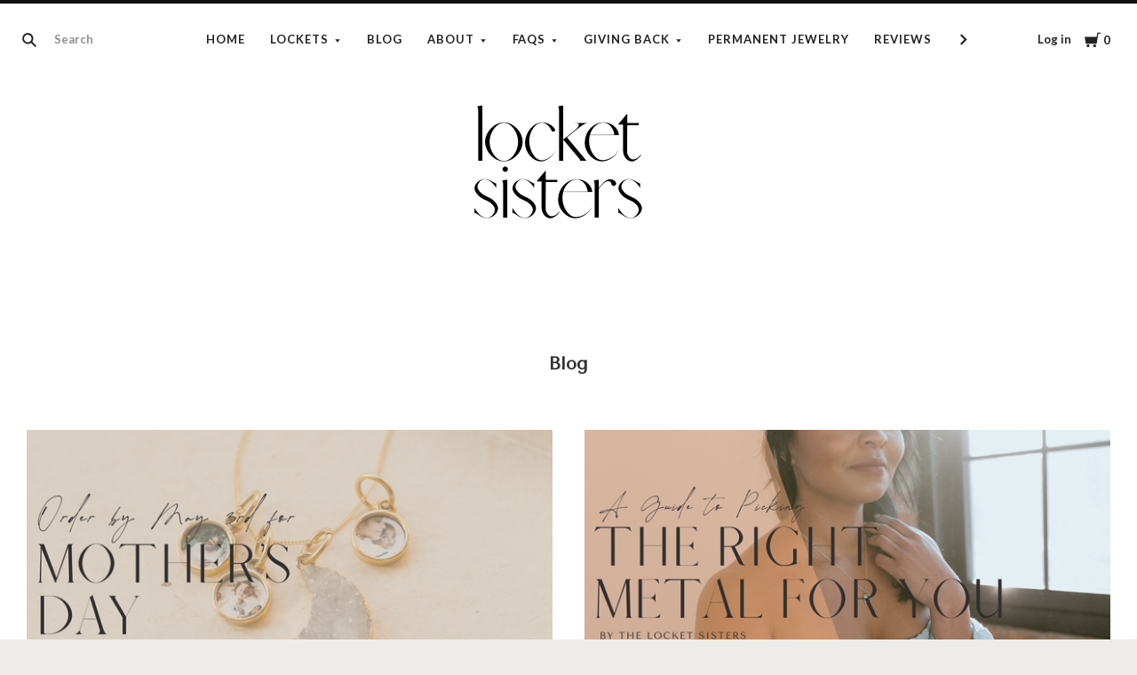

--- FILE ---
content_type: text/html; charset=UTF-8
request_url: https://thelocketsisters.com/locket-stories/tag/how+to+choose+a+locket
body_size: 42202
content:

<!doctype html>
<html class="no-js" lang="en">

<head>
  <script>document.documentElement.className = document.documentElement.className.replace(/\bno-js\b/,'js');</script>

  <title>how to choose a locket - Posts - Locket Sisters</title>

  <meta name="keywords" content="locket necklace that holds pictures, locket bracelet, locket necklace for women, lockets, locket necklace, photo locket, picture locket, double photo locket, lockets, locket neckless, lockett, lockett necklace, locket holds pictures, modern locket, locket sisters, where they put the photo inside for you, where they do all the work, digital photo, grief gift, personalized photo, customized gift, grief necklace, grief locket, necklace for grieving mother, grieving necklace, grieving necklace for women,   necklace for loved one,    confirmation gift for teenage boys, confirmation gifts, confirmation gifts for boys, wedding gifts for couple who have everything, wedding gifts for couples who like to travel, wedding gifts for couple unique, wedding gifts for couple with children, wedding gifts for couple with picture, wedding gifts personalized, wedding gift jewelry grandma gifts from grandchildren, grandma gifts from grandson, grandma gifts for women, grandma gift ideas, grandma gifts from grandkids, grandma gifts for birthday, grandma gifts from granddaughter, photo gifts for grandparents, photo gifts for grandpa, keepsake locket, keepsake necklace, "><meta name="description" content="Stories behind the meaning of each locket necklace, bracelet and keepsake we make, along with advice for locket gifts, how to get your photos inside the lockets, best photos for each one, and the best selling modern locket designs our customers have come to love."><link rel='canonical' href='https://thelocketsisters.com/locket-stories/' /><meta name='platform' content='bigcommerce.stencil' />
  

  <link href="https://cdn11.bigcommerce.com/s-x3vj36ue2o/product_images/40%20x%2040%20favicon%20locket%20sisters%20%283%29.png?t=1742987176" rel="shortcut icon">
  <meta http-equiv="X-UA-Compatible" content="ie=edge" />
  <meta name="viewport" content="width=device-width, initial-scale=1, maximum-scale=1">

  <script>
    function browserSupportsAllFeatures() {
        return window.Promise
            && window.fetch
            && window.URL
            && window.URLSearchParams
            && window.WeakMap
            // object-fit support
            && ('objectFit' in document.documentElement.style);
    }

    function loadScript(src) {
        var js = document.createElement('script');
        js.src = src;
        js.onerror = function () {
            console.error('Failed to load polyfill script ' + src);
        };
        document.head.appendChild(js);
    }

    if (!browserSupportsAllFeatures()) {
        loadScript('https://cdn11.bigcommerce.com/s-x3vj36ue2o/stencil/32516530-4ec6-013d-f06e-2623d6071564/e/70f71230-76d6-013e-cdeb-7af13c482cd8/dist/theme-bundle.polyfills.js');
    }
</script>

  <script>
    window.lazySizesConfig = window.lazySizesConfig || {};
    window.lazySizesConfig.loadMode = 1;
  </script>
  <script async src="https://cdn11.bigcommerce.com/s-x3vj36ue2o/stencil/32516530-4ec6-013d-f06e-2623d6071564/e/70f71230-76d6-013e-cdeb-7af13c482cd8/dist/theme-bundle.head_async.js"></script>

  <link data-stencil-stylesheet href="https://cdn11.bigcommerce.com/s-x3vj36ue2o/stencil/32516530-4ec6-013d-f06e-2623d6071564/e/70f71230-76d6-013e-cdeb-7af13c482cd8/css/theme-f75769e0-b770-013e-df73-3283660d28b1.css" rel="stylesheet">
  <link href="https://fonts.googleapis.com/css?family=Montserrat:400%7COpen+Sans:400%7CKarla:400%7CTenor+Sans:400%7CLato:400,700&display=swap" rel="stylesheet">

  <!-- Start Tracking Code for analytics_facebook -->

<script>
!function(f,b,e,v,n,t,s){if(f.fbq)return;n=f.fbq=function(){n.callMethod?n.callMethod.apply(n,arguments):n.queue.push(arguments)};if(!f._fbq)f._fbq=n;n.push=n;n.loaded=!0;n.version='2.0';n.queue=[];t=b.createElement(e);t.async=!0;t.src=v;s=b.getElementsByTagName(e)[0];s.parentNode.insertBefore(t,s)}(window,document,'script','https://connect.facebook.net/en_US/fbevents.js');

fbq('set', 'autoConfig', 'false', '576511096438905');
fbq('dataProcessingOptions', ['LDU'], 0, 0);
fbq('init', '576511096438905', {"external_id":"ae81eeaa-3fbb-4334-8398-c03df2e8babe"});
fbq('set', 'agent', 'bigcommerce', '576511096438905');

function trackEvents() {
    var pathName = window.location.pathname;

    fbq('track', 'PageView', {}, "");

    // Search events start -- only fire if the shopper lands on the /search.php page
    if (pathName.indexOf('/search.php') === 0 && getUrlParameter('search_query')) {
        fbq('track', 'Search', {
            content_type: 'product_group',
            content_ids: [],
            search_string: getUrlParameter('search_query')
        });
    }
    // Search events end

    // Wishlist events start -- only fire if the shopper attempts to add an item to their wishlist
    if (pathName.indexOf('/wishlist.php') === 0 && getUrlParameter('added_product_id')) {
        fbq('track', 'AddToWishlist', {
            content_type: 'product_group',
            content_ids: []
        });
    }
    // Wishlist events end

    // Lead events start -- only fire if the shopper subscribes to newsletter
    if (pathName.indexOf('/subscribe.php') === 0 && getUrlParameter('result') === 'success') {
        fbq('track', 'Lead', {});
    }
    // Lead events end

    // Registration events start -- only fire if the shopper registers an account
    if (pathName.indexOf('/login.php') === 0 && getUrlParameter('action') === 'account_created') {
        fbq('track', 'CompleteRegistration', {}, "");
    }
    // Registration events end

    

    function getUrlParameter(name) {
        var cleanName = name.replace(/[\[]/, '\[').replace(/[\]]/, '\]');
        var regex = new RegExp('[\?&]' + cleanName + '=([^&#]*)');
        var results = regex.exec(window.location.search);
        return results === null ? '' : decodeURIComponent(results[1].replace(/\+/g, ' '));
    }
}

if (window.addEventListener) {
    window.addEventListener("load", trackEvents, false)
}
</script>
<noscript><img height="1" width="1" style="display:none" alt="null" src="https://www.facebook.com/tr?id=576511096438905&ev=PageView&noscript=1&a=plbigcommerce1.2&eid="/></noscript>

<!-- End Tracking Code for analytics_facebook -->

<!-- Start Tracking Code for analytics_googleanalytics -->

<!-- Global site tag (gtag.js) - Google Analytics -->
<script async src="https://www.googletagmanager.com/gtag/js?id=UA-145505012-1"></script>
<script>
  window.dataLayer = window.dataLayer || [];
  function gtag(){dataLayer.push(arguments);}
  gtag('js', new Date());

  gtag('config', 'UA-145505012-1');
</script>

<!-- End Tracking Code for analytics_googleanalytics -->

<!-- Start Tracking Code for analytics_googleanalytics4 -->

<script data-cfasync="false" src="https://cdn11.bigcommerce.com/shared/js/google_analytics4_bodl_subscribers-358423becf5d870b8b603a81de597c10f6bc7699.js" integrity="sha256-gtOfJ3Avc1pEE/hx6SKj/96cca7JvfqllWA9FTQJyfI=" crossorigin="anonymous"></script>
<script data-cfasync="false">
  (function () {
    window.dataLayer = window.dataLayer || [];

    function gtag(){
        dataLayer.push(arguments);
    }

    function initGA4(event) {
         function setupGtag() {
            function configureGtag() {
                gtag('js', new Date());
                gtag('set', 'developer_id.dMjk3Nj', true);
                gtag('config', 'G-M0HBY6P324');
            }

            var script = document.createElement('script');

            script.src = 'https://www.googletagmanager.com/gtag/js?id=G-M0HBY6P324';
            script.async = true;
            script.onload = configureGtag;

            document.head.appendChild(script);
        }

        setupGtag();

        if (typeof subscribeOnBodlEvents === 'function') {
            subscribeOnBodlEvents('G-M0HBY6P324', false);
        }

        window.removeEventListener(event.type, initGA4);
    }

    

    var eventName = document.readyState === 'complete' ? 'consentScriptsLoaded' : 'DOMContentLoaded';
    window.addEventListener(eventName, initGA4, false);
  })()
</script>

<!-- End Tracking Code for analytics_googleanalytics4 -->

<!-- Start Tracking Code for analytics_siteverification -->

<meta name="p:domain_verify" content="3f8408033ac44ac4966327ca15c88d56"/>

<!-- Facebook Pixel Code -->
<script>
  !function(f,b,e,v,n,t,s)
  {if(f.fbq)return;n=f.fbq=function(){n.callMethod?
  n.callMethod.apply(n,arguments):n.queue.push(arguments)};
  if(!f._fbq)f._fbq=n;n.push=n;n.loaded=!0;n.version='2.0';
  n.queue=[];t=b.createElement(e);t.async=!0;
  t.src=v;s=b.getElementsByTagName(e)[0];
  s.parentNode.insertBefore(t,s)}(window, document,'script',
  'https://connect.facebook.net/en_US/fbevents.js');
  fbq('init', '305172430363962');
  fbq('track', 'PageView');
</script>
<noscript><img height="1" width="1" style="display:none"
  src="https://www.facebook.com/tr?id=305172430363962&ev=PageView&noscript=1"
/></noscript>
<!-- End Facebook Pixel Code -->

<!-- End Tracking Code for analytics_siteverification -->

<!-- Start Tracking Code for analytics_visualwebsiteoptimizer -->

<!-- Facebook Pixel Code -->
<script>
  !function(f,b,e,v,n,t,s)
  {if(f.fbq)return;n=f.fbq=function(){n.callMethod?
  n.callMethod.apply(n,arguments):n.queue.push(arguments)};
  if(!f._fbq)f._fbq=n;n.push=n;n.loaded=!0;n.version='2.0';
  n.queue=[];t=b.createElement(e);t.async=!0;
  t.src=v;s=b.getElementsByTagName(e)[0];
  s.parentNode.insertBefore(t,s)}(window, document,'script',
  'https://connect.facebook.net/en_US/fbevents.js');
  fbq('init', '305172430363962');
  fbq('track', 'PageView');
</script>
<noscript><img height="1" width="1" style="display:none"
  src="https://www.facebook.com/tr?id=305172430363962&ev=PageView&noscript=1"
/></noscript>
<!-- End Facebook Pixel Code -->

<!-- End Tracking Code for analytics_visualwebsiteoptimizer -->


<script type="text/javascript" src="https://checkout-sdk.bigcommerce.com/v1/loader.js" defer ></script>
<script type="text/javascript">
var BCData = {};
</script>
<script>
  (function(w, d, t, h, s, n) {
    w.FlodeskObject = n;
    var fn = function() {
      (w[n].q = w[n].q || []).push(arguments);
    };
    w[n] = w[n] || fn;
    var f = d.getElementsByTagName(t)[0];
    var v = '?v=' + Math.floor(new Date().getTime() / (120 * 1000)) * 60;
    var sm = d.createElement(t);
    sm.async = true;
    sm.type = 'module';
    sm.src = h + s + '.mjs' + v;
    f.parentNode.insertBefore(sm, f);
    var sn = d.createElement(t);
    sn.async = true;
    sn.noModule = true;
    sn.src = h + s + '.js' + v;
    f.parentNode.insertBefore(sn, f);
  })(window, document, 'script', 'https://assets.flodesk.com', '/universal', 'fd');
</script>
<script>
  window.fd('form', {
    formId: '5f6b712976d8d62573cef38a'
  });
</script><script data-cfasync="false" data-dd-sm-ignore="true" data-cookieconsent="ignore" id="wsa-tag-manager-tags" nonce="">
</script >

</script>
<script data-cfasync="false" data-dd-sm-ignore="true" data-cookieconsent="ignore" id="wsa-tag-manager-javascript-h-test" nonce="">!function(w,d){w.TagRocket=w.TagRocket||{};var T=w.TagRocket;T.teh=[];w.onerror=function(m,s,l,c,e){T.teh.push((l?(l+' '):'')+(c?(c+' '):'')+m+(m.colno?(':'+m.colno):'')+(s?(' '+s):''));};function a(s){var e=d.createElement('script'),h=d.getElementsByTagName('head')[0];e.appendChild(d.createTextNode(s));h.insertBefore(e,h.firstChild)}a('()=>{};window.arrowFunctions=1');a('async function a(){};window.asyncFunctions=1');var m=new Date().toISOString(),q='wsa-tag-manager-javascript-',z;T.tah=function(s){w.dataLayer=w.dataLayer||[];if(!w.gtag){w.gtag=function(){dataLayer.push(arguments)};gtag('js',new Date);t=d.createElement('script');t.async=!0;t.setAttribute('src','https://www.googletagmanager.com/gtag/js?id=G-7XTJM93TLW');d.head.appendChild(t)};if(!w.wsa_tre){gtag('config',"G-7XTJM93TLW",{groups:'TagRocketErrorTracking',send_page_view:false});};w.wsa_tre=1;if(w.console)console.error('Tag Rocket (h): '+s,T.teh);T.teh.forEach(function(e){gtag('event','app_error',{send_to:'G-7XTJM93TLW',scope:s,description:s+' 3.46.17 h '+e,message:'h '+e,app_version:'3.46.17',automatic:1,tag_rocket_version:'1.94',pagedatetime:m,datetime:m,ua:navigator.userAgent,tags:"unknown",environment:'Production'})})};p=function(){if(!T.ts&&!d.getElementById(q+'second'))T.tah('Header Script Missing');else if(!T.tss)T.tah('Header Script Failure1');else if(!T.ts)T.tah('Header Script Failure2');if(!T.tm&&!d.getElementById(q+'main'))T.tah('Footer Script Missing');else if(!T.tm)T.tah('Footer Script Failure')};if(w.addEventListener)w.addEventListener('DOMContentLoaded',p);else w.attachEvent('onDOMContentLoaded',p)}(window,document)</script>
<script data-cfasync="false" data-dd-sm-ignore="true" data-cookieconsent="ignore" id="wsa-tag-manager-javascript-second" nonce="">
/*
    Web Site Advantage: Tag Rocket App Head [1.94.76196]
    https://bigcommerce.websiteadvantage.com.au/tag-rocket/
    Copyright (C) 2020 - 2025 Web Site Advantage
*/

!function(w,d){w.TagRocket=w.TagRocket||{};var T=w.TagRocket;T.tss=1;T.tags='pinterest';T.scc='US-OH';T.seu='false';w.dataLayer=w.dataLayer||[];T.gq=[];T.bp=function(){if(!w.gtag||!w.gtag.fake){w.gtag=function(){var _arguments=arguments;if(_arguments.length&&_arguments[0]=='consent')dataLayer.push(_arguments);else T.gq.push(_arguments)};w.gtag.fake=!0;}};T.bp();T.l='';var eet=new Date,eei=0,eer=0,eea='G-7XTJM93TLW';T.ecq=[];T.ec=function(){if(T.consent.analytics)gtag.apply(null,arguments);else T.ecq.push(arguments)};T.a=function(s,e,c,o){try{if(!eei){eei=1;if(!w.gtag||w.gtag.fake){w.gtag=function(){dataLayer.push(arguments)}}T.ec('config',eea,{groups:'TagRocketErrorTracking',send_page_view:false})}if(!eer){eer=1;T.ct=c;if(w.console)console.error('Tag Rocket: '+s+': '+e,o||'');T.ct=1;var z = e?e.substring(0,255):'-missing-';T.ec('event','app_error',{send_to:eea,scope:s,description:s+' 3.46.17 '+z,message:z,app_version:'3.46.17',automatic:1,tag_rocket_version:'1.94',pagedatetime:eet.toISOString(),datetime:new Date().toISOString(),ua:navigator.userAgent,tags:T.tags,timesinceload:new Date-eet,environment:'Production'});eer=0}}catch(x){try{T.ec('event','app_error',{send_to:eea,scope:'AppErrorError',description:'3.46.17 '+x,message:''+x,app_version:'3.46.17',tag_rocket_version:'1.94',pagedatetime:eet.toISOString(),datetime:new Date().toISOString(),ua:navigator.userAgent,tags:T.tags,timesinceload:new Date-eet,environment:'Production'});}catch(y){}}};try{T.cx='NewPromotionsAdded';T.cy=[];T.cz=0;T.cA=function(){T.cw(function(a){a.forEach(function(b){T.e(b.addedNodes,function(c){if(T.bT(c,T.ac)=='promotion'&&T.aD(c,'found')){T.cy.push(c)}T.e(T.cu(c,"["+T.ac+"='promotion']"),function(e){if(T.aD(e,'found')){T.cy.push(e)}})})});if(T.V(T.cy)&&!T.cz){T.z(function(){T.cz=T.aq(function(){T.cz=0;T.f(T.cx,{elements:T.cy});T.cy=[];},100,'New Promotions Added')})}});};T.co=[];T.cp=0;T.cr=function(a){T.e(a,function(b){if(T.bT(b,T.ac)=='list'&&T.cs(b)&&T.aD(b,'found')){T.co.push(b)}T.e(T.cu(b,"["+T.ac+"='list']"),function(c){if(T.cs(c)&&T.aD(c,'found')){T.co.push(c)}})})};T.cv=function(){T.z(function(){if(T.V(T.co)){if(T.cp)T.cj(T.cp);T.cp=T.aq(function(){T.f(T.br,{elements:T.co});T.co=[];T.cp=0},500,'New Products Added')}})};T.aL=function(e){T.cw(function(f){f.forEach(function(g){T.cr(g.addedNodes);});T.cv();},e||d.body)};T.br='NewProductsAdded';T.k='UserDataUpdated';T.cu=function(a,b){if(!a.querySelectorAll)return[];var c=a.querySelectorAll(b);if(Array.from)return Array.from(c);else return c};T.ab=function(a){return T.cu(d,a)};T.cs=function(a){var b=T.bT(a,T.ad);return b&&!isNaN(parseInt(b,10))};T.aZ=function(a){return typeof a!=='undefined'&&a!==null};T.bO=function(a){return a===0||(T.aZ(a)&&a!==''&&!isNaN(a))};T.cH=function(a){var b=String.fromCodePoint;if(b){return b(a)}return ''};T.cG=function(a,b,c){var e=[].slice.call(a).map(function(f){if(c||typeof(f)==='function')return f;try{return T.y(f)}catch(g){if(Array.isArray(f)){return [].concat(f)}else return f}});if(T.V(e)){e[0]=T.cH(b)+' %cTag Rocket: %c'+e[0];e.splice(1,0,'color:none;');e.splice(1,0,'color:#28a300;')}return e};T.bD=function(){if(w.console)console.warn.apply(console,T.cG(arguments,0x1F6A8,1))};T.aX=function(){if(w.console)console.error.apply(console,T.cG(arguments,0x26A0,1))};T.bg=function(a,b,c,e){var f,g=function(h){if(h>=T.V(a))c&&c();else T.aq(function(){T.t('SB95',function(){f=b(a[h],h);if(typeof f!=='undefined')c&&c(f);else g(h+1)},1)},0,'Yield '+h+' '+e);};g(0)};T.e=function(a,b){var c,e,f=T.V(a);if(a&&f)for(c=0;c<f;c++){e=b(a[c],c);if(typeof e!=='undefined')return e}};T.bA=function(a,b){if(a&&T.V(a))for(var c=0;c<T.V(a);c++){if(a[c]===b)return true}};T.cC=function(a,b,c){a.setAttribute(b,c)};T.p=function(a,b,c){if(T.aZ(c)&&c!=='')a[b]=c};T.bK=function(a,b){if(!b||!a)return a;var c=b.split('.'),e=a[c.shift()];return T.bK(e,c.join('.'))};T.t=function(a,b,c,e){try{c&&b.apply(this,e)}catch(f){T.a(a,''+f,1,f)}};T.ae=function(a,b,c,e){var f=function(){T.t.call(this,'SB24',c,1,arguments)};if(b==T.T&&d.readyState!="loading"){T.aq(f,0,T.T)}else{e=e||{};if(!T.aZ(e.passive)){e.passive=!0;}a.addEventListener&&a.addEventListener(b,f,e)|| a.attachEvent&&a.attachEvent('on'+b,f)}};T.S=function(a,b){T.ae(w,a,function(a){if(!b.done){b.done=1;b(a)}},{once:!0})};T.bo=function(a,b){try{return JSON.stringify(a,b)}catch(c){throw ''+T.bo.caller+' '+c}};T.aJ=function(a){return a&&JSON.parse(a)};T.y=function(a){return T.aJ(T.bo(a))};T.bG=function(a){return T.bo(a)=='{}'};T.V=function(a){return a.length};T.ah=function(a){try{if(!localStorage||T.cF)return !1;return localStorage.removeItem(a)}catch(b){T.a('SB63','Incognito Safari has blocked localStorage. This stops us tracking things like add to cart events',1,b);T.cF=!0}};T.an=function(a){try{if(!localStorage||T.cF)return !1;return localStorage.getItem(a)}catch(b){T.a('SB61','Incognito Safari has blocked localStorage. This stops us tracking things like add to cart events',1,b);T.cF=!0}};T.af=function(a,b){try{if(!localStorage||T.cF)return !1;localStorage.setItem(a,b)}catch(c){T.a('SB60','Incognito Safari has blocked localStorage. This stops us tracking things like add to cart events',1,c);T.cF=!0}};T.C=function(a){var b=d.cookie.match(new RegExp('(^| )'+a+'=([^;]+)')),c=b&&unescape(b[2])||'';return c=='deleted'?'':c};T.h=function(a,b,c){return (a||'').replace(b,c||'')};T.j=function(a){return (a||'').trim().toLowerCase()};T.Y=function(a){return T.h(T.h(T.j(a),/([^a-z0-9 _])/g),/ +/g,'_')};T.cE=function(a,b){b=b||255;if(!a)return '(missing)';a=T.h((''+a).trim(),/ *(\r\n|\n|\r) */gm,' ');if(T.V(a)<=b)return a;return a.substring(0,b-3)+'...'};T.ba=function(a,b){var c='',e='';switch(b){case 'AU':c='0011';e='61';break;case 'US':case 'CA':c='011';e='1';break;case 'GB':c='011';e='44';break;case 'IT':c='00';e='39';break;}a=T.h(a,/[^\d+]+/g);if(c)a=T.h(a,new RegExp('^'+c),'+');if(a[0]!='+'&&e){a='+'+T.h(e+a,/^0/);}return a};T.bV=function(a,b){return a.hasAttribute(b)};T.bT=function(a,b){if(a.getAttribute)return T.cE(a.getAttribute(b))};T.aD=function(a,b){var c='data-tagrocket-'+b;if(T.bV(a,c))return 0;T.cC(a,c,'1');return 1};T.aC=function(a,b,c,e){var f=setInterval(function(){T.t(a,function(){try{c()}catch(g){if(b)clearInterval(f);throw g}},1)},e);return f};T.cj=function(a){clearTimeout(a)};T.aq=function(a,b,c){return setTimeout(a,b,'Tag Rocket '+(c||''))};T.ar=function(a,b,c){T.bJ('query getCartMetafields{site{cart{metafields(namespace:"bc_storefront" keys:["'+b+'"]){edges{node{entityId}}}}}}',function(e,f){T.t('SB82',function(){if(e>0){var g='createCartMetafield',h='',i=T.bK(f,'data.site.cart.metafields.edges');if (i&&i.length){g='updateCartMetafield';h=' metafieldEntityId:'+i[0].node.entityId}T.bJ('mutation '+g+'{cart{'+g+'(input:{cartEntityId:"'+a+'" data:{key:"'+b+'" value:"'+T.bo(c).replace(/"/g,'\\"')+'"}'+h+'}){metafield{id entityId key value}errors{...on Error{message}}}}}',function(e,j){T.t('SB83',function(){if(e>0){}},1)})}},1)})};T.cD=function(a){T.aP.appendChild(a)};T.cB=function(a,b,c){b=b||{};if(b.onvisible&&d.hidden){T.S('visibilitychange',function(){T.cB(a,b,c)});return};var e=d.createElement(a),f;if(b.id&&d.getElementById(b.id))return;for(var g in b){T.cC(e,g,b[g])}e.onload=e.onreadystatechange=function(){f=e.readyState;if(!f||f=='loaded'||f=='complete'){if(c)c();c=null}};T.cD(e);return e};T.m=function(a,b,c){b=b||{};b.src=a;if(!T.aZ(b.async))b.async=!0;if(T.aT)b.nonce=T.aT;if(!T.aZ(b.onvisible))b.onvisible=!0;if(T.pageType!='orderconfirmation'||T.g.updated){T.cB('script',b,c)}else{T.o(T.k,function(){T.cB('script',b,c)})}};T.bS=function(a){if(T.bV(a,'data-list-name'))return T.bT(a,'data-list-name');if(a.parentElement)return T.bS(a.parentElement)};T.aW=function(a){var b=w.location.href.match(new RegExp('[?&]'+a+'=([^&]*)'));return decodeURIComponent(b&&b[1]||'')};T.cw=function(a,b,c){if(w.MutationObserver)T.S(T.T,function(){c=c||{childList:!0,subtree:!0};b=b||d.body;if(!b)throw 'no target';new MutationObserver(a).observe(b,c)})};T.cx='NewPromotionsAdded';T.cy=[];T.cz=0;T.cA=function(){T.cw(function(a){a.forEach(function(b){T.e(b.addedNodes,function(c){if(T.bT(c,T.ac)=='promotion'&&T.aD(c,'found')){T.cy.push(c)}T.e(T.cu(c,"["+T.ac+"='promotion']"),function(e){if(T.aD(e,'found')){T.cy.push(e)}})})});if(T.V(T.cy)&&!T.cz){T.z(function(){T.cz=T.aq(function(){T.cz=0;T.f(T.cx,{elements:T.cy});T.cy=[];},100,'New Promotions Added')})}});};T.co=[];T.cp=0;T.cr=function(a){T.e(a,function(b){if(T.bT(b,T.ac)=='list'&&T.cs(b)&&T.aD(b,'found')){T.co.push(b)}T.e(T.cu(b,"["+T.ac+"='list']"),function(c){if(T.cs(c)&&T.aD(c,'found')){T.co.push(c)}})})};T.cv=function(){T.z(function(){if(T.V(T.co)){if(T.cp)T.cj(T.cp);T.cp=T.aq(function(){T.f(T.br,{elements:T.co});T.co=[];T.cp=0},500,'New Products Added')}})};T.aL=function(e){T.cw(function(f){f.forEach(function(g){T.cr(g.addedNodes);});T.cv();},e||d.body)};T.br='NewProductsAdded';T.Z=function(a,b){var c,e=[];T.e(a.infos||a.items||a,function(f){c=f.product||f;if(!c.completed){e.push(c);}});if (T.V(e)&&T.aW('showHidden')!='true'){T.a('SB55e',''+T.V(e)+' incomplete products on '+b+' '+e[0].productId+' '+e[0].name,1,e);}};T.bX=function(a,b){var c="["+T.ac+"='list']["+T.ad+"='"+a+"']";if(b)c="[data-list-name='"+T.h(b,/['"\\]/g,'\\$&')+"'] "+c;return d.querySelector(c)};T.E='ProductsVisible';T.bZ=function(a,b){if(T.aV||T.cn)a.search=T.aV||T.cn;T.Z(a,T.E);T.bk(T.E,a,b)};T.ck=function(a){T.t('SB19b',function(){var b,c={},e;T.e(a,function(f){if(!f.seen){f.seen=1;b=f.callback.name+f.id;if(!c[b])c[b]=[];c[b].push(f)}});for(var g in c){e=c[g][0];e.callback({infos:c[g],list:e.list})}},1)};T.cm=0;T.cl=[];T.cd=function(a){a.visibleTime=0;var b,c=new IntersectionObserver(function(e){if(e[0].isIntersecting){a.lastVisible=new Date;a.trigger='visible';b=T.aq(function(){c.disconnect();T.cl.push(a);if(T.cm)return;T.cm=T.aq(function(){T.cm=0;if(T.V(T.cl)){T.ck(T.cl);T.cl=[];}},1000,'Visible Ticking')},2000-a.visibleTime,'On First Visible')}else{if(b)T.cj(b);if(a.lastVisible){a.visibleTime+=new Date-a.lastVisible;a.lastVisible=0}}},{threshold:[0.5]});c.observe(a.e)};T.ch=[];T.ci=0;T.cg=function(a){T.ch.push(a)};T.aM=function(){T.t('SB18',function(){var b,c,e=0,f=1,g=function(a){if(a.seen)return false;if(a.e&&a.e.getBoundingClientRect){try{b=a.e.getBoundingClientRect()}catch(h){}if(b){return b.top>-b.height/2&&b.left>-b.width/2&&b.bottom-b.height/2<=(w.innerHeight||d.documentElement.clientHeight)&&b.right-b.width/2<=(w.innerWidth||d.documentElement.clientWidth)}}return a.percent<T.ci},i=function(j,k){if(!k&&c)return;T.cj(c);c=T.aq(function(){c=0;T.t('SB18a',function(){l()},1)},j,'Scroll Tick '+k)} ,l=function(){var m=[],n=1,o,p,q,r=d.body,s=d.documentElement;q=w.pageYOffset,p=w.innerHeight;if(r&&r.scrollHeight){if(f==1)f=r.scrollHeight;if(s.clientHeight)n=s.clientHeight;if(q&&p)n=q+p;}o=n/f;if(o>T.ci){T.ci=o;e=n;T.t('SB18b',function(){T.e(T.ch,function(a){a.trigger='scroll '+o;if(g(a)&&T.V(m)<=5)m.push(a)});if(T.V(m)){T.ck(m);i(5500,1)}},1);}};T.ae(d,'scroll',function(){i(1000,0);});T.S('load',function(){l()})},1);};T.ca=function(a){if(a.e&&('IntersectionObserver' in window)){T.cd(a)}else{T.cg(a)}};T.cc=function(a,b,c,e){if(!w._bcCsrfProtectionPatched&&e<10){T.aq(function(){T.cc(a,b,c,e+1)},100,'XMLHttpRequest Wait '+e)}else{var f=new XMLHttpRequest();e=e||1;f.onreadystatechange=function(){if(this.readyState==4){if(this.status!=200){if(e<12){T.aq(function(){T.cc(a,b,c,e+1)},1000,'XMLHttpRequest Retry '+e)}else{T.a('SB36','Request Failed after '+e+' attempts : '+a+' '+this.status,1,f);b(0,this.status)}}else{b(1,f.responseText?T.aJ(f.responseText):'-missing-')}}};f.open(c?'POST':'GET',a,true);f.withCredentials=true;f.setRequestHeader('Content-type','application/json');if(c){f.setRequestHeader('Authorization','Bearer '+T.aU);f.send(T.bo({query:c}))}else{f.send()}}};T.cb=function(a,b,c,e){if(w.location.href.indexOf('googleusercontent.com')>0){c(0,'googleusercontent.com')}else{e=e||1;b=b||{};if(!w._bcCsrfProtectionPatched&&e<10){T.aq(function(){T.cb(a,b,c,e+1)},100,'Fetch Wait '+e)}else{w.fetch(a,b).then(function(f){if(f.ok){f.text().then(function(g){var h;try{h=T.aJ(g)}catch(i){throw 'JSON parse error '+i+' '+a}try{c(h?1:0,h||'-empty-')}catch(i){throw 'onComplete error '+i+' '+a}})}else{if(e<12){T.aq(function(){T.cb(a,b,c,e+1)},1000*e,'Fetch '+e)}else{T.a('SB30','Fetch '+e+' Last Fail '+a+' '+f.status,1,f);try{c(0,f.status)}catch(i){T.a('SB30b','Fetch '+a+' onComplete '+(j.message||j),1,j)}}}}).catch(function(j){if(!j.message||!j.message.match(/^(cancel|annul|brochen|NetworkError when|Failed to fetch|취소됨)/)){if(e<12){T.aq(function(){T.cb(a,b,c,e+1)},1000,'Fetch Error '+e+1)}else{T.a('SB29','Fetch '+e+' Last Error '+a+' '+(j.message||j),1,j);c(0,j.message||j)}}else c(-1,j.message||j)})}}};T.bJ=function(a,b){var c='/graphql';if(w.fetch){T.cb(c,{method:'POST',credentials:'same-origin',headers:{'Content-Type':'application/json',Authorization:'Bearer '+T.aU},body:T.bo({query:a})},b)}else{T.cc(c,b,a)}};T.am=function(a,b){if(w.fetch){T.cb(a,{credentials:'include'},b)}else{T.cc(a,b)}};T.bW=0;T.X=function(a,b){T.bW++;T.e(a.items,function(c,e){if(!b||T.bA(b,c)){c.e=c.e||T.bX(c.productId,a.listName);var f={se: T.bY,id:T.bW,e:c.e,product:c,list:a};if(c.e){if(T.aD(c.e,'registered')){f.callback=T.bZ;f.percent=e/T.V(a.items);T.ca(f);}}else{f.callback=T.bZ;f.percent=e/T.V(a.items);T.ca(f);}}})};T.aa=function(a){var b,c,e=[],f=T.bR(e,a);if(T.V(e)){T.W({reason:'List',items:e},function(g){for(b in f){c=f[b];if(T.aN)c.category=T.aN;T.X(c,g.items)}})}};T.bQ=[];T.bR=function(a,b){var c,e,f,g,h,i={},j,k,l,m,n,o,p=['{','blogid','pageid','categoryid','ssib'],q='data-tagrocket-searchprovider';T.e(b,function(r){j=T.bS(r)||'Page: '+T.aO;c=j.split(':')[0].trim();m=j;if(m.indexOf(':')>-1)m=m.split(':')[1].trim();i[j]=i[j]||{id:T.Y(j),type:c,listName:j,name:m,items:[]};n=T.bQ[j]||0;f=T.bT(r,T.ad);e=T.bT(r,'data-product-price');l=T.bT(r,'data-product-category');g=T.bT(r,'data-name');h=T.bT(r,'data-product-brand');o=T.bT(r,'data-position');k={e:r,index:n};if(f)k.productId=parseInt(f,10);if(isNaN(k.productId)){if(!T.bU&&f&&p.some&&p.some(function(m){f.indexOf(m)!=0})){T.bU=1;T.a('SB43','Page contains invalid '+T.ad+' value: '+f,1,r)}}else{T.aD(r,'found');if(T.bO(e))k.price=parseFloat(e);if(l)k.category={path:l,breadcrumbs:[l]};if(T.bV(r,q))k.searchprovider=T.bT(r,q);if(T.G)k.currency=T.G;if(!isNaN(o))k.index=parseInt(o,10)-1;T.bQ[j]=n+1;a.push(k);i[j].items.push(k)}});return i};T.r=function(a,b){if(isNaN(a))return a;if(!b)b=0;var c=Math.pow(10,b),e=Number.EPSILON||2.220446049250313e-16;return Math.round((a+e)*c)/c};T.bP='GetValue';T.getProductId=function(a,b,c,e,f){if(c.type=='giftCertificate')return c.type;var g=(c.isVariant&&f?f:e);if(g.length<1)return;return T.h(T.h(T.h(T.h(T.h(T.h(T.h(T.h(T.h(T.h(T.h((T.e(g.split('||'),function(h){if((h.indexOf('[[psku]]')<0||c.productSku)&&(h.indexOf('[[pmpn]]')<0||c.productMpn)&&(h.indexOf('[[pupc]]')<0||c.productUpc)&&(h.indexOf('[[pgtin]]')<0||c.productGtin)&&(h.indexOf('[[vname]]')<0||c.variantName)&&(h.indexOf('[[vid]]')<0||c.variantId)&&(h.indexOf('[[vsku]]')<0||c.variantSku)&&(h.indexOf('[[vmpn]]')<0||c.variantMpn)&&(h.indexOf('[[vupc]]')<0||c.variantUpc)&&(h.indexOf('[[vgtin]]')<0||c.variantGtin))return h})||'[[pid]]'),/\[\[pid\]\]/ig,c.productId),/\[\[pmpn\]\]/ig,c.productMpn),/\[\[pupc\]\]/ig,c.productUpc),/\[\[pgtin\]\]/ig,c.productGtin),/\[\[psku\]\]/ig,c.productSku),/\[\[vname\]\]/ig,c.variantName),/\[\[vid\]\]/ig,c.variantId),/\[\[vsku\]\]/ig,c.variantSku),/\[\[vmpn\]\]/ig,c.variantMpn),/\[\[vupc\]\]/ig,c.variantUpc),/\[\[vgtin\]\]/ig,c.variantGtin)};T.aE=function(a){T.g.updated=!0;try{var b=a.billingAddress;T.p(b,'phone',T.ba(b.phone,b.countryCode));T.p(T.g,'email',T.j(b.email));T.p(T.g,'phone',b.phone);T.p(T.g,'first_name',b.firstName);T.p(T.g,'last_name',b.lastName);T.p(T.g,'street',b.address1);T.p(T.g,'city',b.city);T.p(T.g,'state',b.stateOrProvince);T.p(T.g,'postal_code',b.postalCode);T.p(T.g,'country_code',b.countryCode);if(b.address2)T.g.street=(T.g.street?T.g.street+', ':'')+b.address2;}catch(c){T.a('SB56','Failed to update user data',1,c);}T.ag(T.k,T.g);};T.k='UserDataUpdated';T.bL=function(a,b){if(a.variants.edges){return T.e(a.variants.edges,function(c){if(c.node.entityId==b)return c.node})}};T.bM=function(a){var b='',c;T.e(a.options.edges,function(e,f){c=e.node;if(f)b+=', ';b+=c.displayName+':';T.e(c.values.edges,function(g){b+=' '+g.node.label})});return b};T.bH='ProductDataGathered';T.bI='CartDataGathered';T.W=function(a,b){T.t('SB26c',function(){var c=a.cart,e,f,g,h,i=[],j=[],k=T.aW('showHidden')=='true',l=function(i){a.requests++;var m=i.slice(0,25),n=j.filter(function(o){return T.bA(m,o.p)&&!T.bA(n,o.v)}).map(function(o){return o.v});f='query Products{site{';if(h){f+='id:product(entityId:'+e[0].productId+'){entityId sku mpn upc gtin} product(sku:'+T.bo(h)+'){'}else{f+='products(first:25 entityIds:'+T.bo(m)+'){edges{node{'}f+='entityId sku name path defaultImage {url (width: 1000)}mpn upc gtin brand {name} categories{edges{node{name entityId breadcrumbs(depth:10 first:50){edges{node{name}}}}}}';if(c&&T.V(n)){if(T.V(n)>250)T.a('SB26','Can only get 250 variants. There are '+T.V(n),1,n);f+='variants(first:250 entityIds:'+T.bo(n.slice(0,250))+'){edges{node{entityId mpn upc gtin options(first:50){edges{node{displayName values(first:50){edges{node{label}}}}}}}}}';}f+='twoVariants:variants(first:2){edges{node{entityId sku}}}';if(!h)f+='}}';f+='}}}';T.bJ(f,function(p,q){T.t('SB32',function(){if(p>0){if(q.errors&&T.V(q.errors))throw 'graphql '+q.errors[0].message;T.e(e,function(o){var r,s,t,u,v,x,y,z,aa,ab,ac,ad;if(h){x=T.bK(q,'data.site.product');y=T.bK(q,'data.site.id.sku');z=T.bK(q,'data.site.id.mpn');aa=T.bK(q,'data.site.id.upc');ab=T.bK(q,'data.site.id.gtin');delete o.productSku}else{ac=T.bK(q,'data.site.products.edges');if(!ac)T.a('SB32x',T.bo(q),1,q);x=T.e(ac,function(ae){if(!ae||!ae.node)T.a('SB32z',T.bo(q),1,q);if(ae&&ae.node&&ae.node.entityId==o.productId)return ae.node});if(x)y=x.sku}if(x){o.completed=!0;var af,ag=[],ah=o.sku,ai=x.name,aj=x.path,ak=x.defaultImage,al=x.mpn,am=x.upc,an=x.gtin,ao=x.brand,ap=o.variantId;ah=ah||h;if(y)o.productSku=y;if(ah&&y!=ah)o.variantSku=ah;if(ai)o.name=ai;if(ak){o.defaultImage=ak;if(ak.url)ak.data=T.h(ak.url,'/1000w/','/{:size}/')};if(aj)o.url=T.aR+aj;if(h){if(z)o.productMpn=z;else delete o.productMpn;if(aa)o.productUpc=aa;else delete o.productUpc;if(ab)o.productGtin=ab;else delete o.productGtin;if(al&&z!=al)o.variantMpn=al;if(am&&aa!=am)o.variantUpc=am;if(an&&ab!=an)o.variantGtin=an;}else{if(al)o.productMpn=al;if(am)o.productUpc=am;if(an)o.productGtin=an;}if(ao&&ao.name)o.brand=ao.name;if(ap&&c){ad=T.bL(x,ap);if(ad){if(ad.options)o.variantName=T.bM(ad);if(ad.mpn)o.variantMpn=ad.mpn;if(ad.upc)o.variantUpc=ad.upc;if(ad.gtin)o.variantGtin=ad.gtin}else{T.a('SB27','Failed to get extra variant information for variant: '+ap,1,x);o.variantName='(id='+ap+')'}};o.isVariant=(ah&&(!y||y!=ah))==!0;v=T.bK(x,'twoVariants.edges');if(T.V(v)>0){af=v[0].node;if(!o.isVariant)o.hasVariants=T.V(v)>1||!(o.productSku==af.sku||af.sku=='');if(T.V(v)<2&&!o.variantId)o.variantId=af.entityId};o.categories=ag;t=T.bK(x,'categories.edges');T.e(t,function(aq){if(!aq||!aq.node){T.a('SB32c',T.bo(t),1,t)}else{s={id:aq.node.entityId,name:aq.node.name,breadcrumbs:[]};ag.push(s);u=T.bK(aq,'node.breadcrumbs.edges');if(!u){T.a('SB32b',T.bo(t),1,t)}else{T.e(u,function(ar){s.breadcrumbs.push(ar.node.name);});s.path=s.breadcrumbs.join("/");if(!r||r.id>s.id)r=s}}});o.category=r}})}else{if(T.pageType!='orderconfirmation'&&p==0)T.a(a.reason,'Failed to get extra information for '+T.V(m)+',ok='+p+',status='+q,1,m)}if(T.V(i)>25){l(i.slice(25))}else{if(p>0&&!c&&w.location.href.indexOf('translate.goog')<0){var as=[];T.e(e,function(o){if(!o.completed)as.push(o)});if(T.V(as)&&!k){if(g)T.a('SB55d','Could not get extra product data for URL sku '+g,1,{issues:as,items:e});else if(h)T.a('SB55a','Could not get extra product data for sku '+h,1,{issues:as,items:e});else T.a('SB55b',a.reason+' '+a.requests+' Could not get extra product data for '+T.V(as)+' out of '+T.V(e)+' items. '+as[0].productId,1,{issues:as,items:e});T.a('SB55c',T.bo(q),1,q)}}if(a.reason==T.H&&T.V(e)&&!e[0].variantId&&T.bN)e[0].variantId=T.bN;b(a)}},1)})};if(a.reason==T.H){g=T.aW('sku');h=a.items[0].sku||g;}if(c){c.items=[];var at=c.lineItems;if(at)T.e([].concat(at.physicalItems,at.digitalItems,at.giftCertificates),function(au){if(c.currency&&c.currency.code)au.currency=c.currency.code;if(!T.bO(au.price))au.price=au.salePrice;if(!T.bO(au.price))au.price=au.list_price;if(au.type=='giftCertificate'){au.price=au.amount;au.productId='giftCertificate';au.quantity=1;au.isTaxable=au.taxable;au.completed=!0}if(au&&!au.parentId)c.items.push(au)});else{T.a('SB26b','Missing lineItems '+a.reason+' '+T.bo(a.response||c),1,c);return}}e=a.items||c.items;a.items=e;if(c)c.items=e;T.products=T.products||[];T.products.push(e);var av=0;if(c){if(T.G&&!c.currency)c.currency={code:T.G};var aw,ax=c.baseAmount,ay=c.cartAmount,az=c.coupons;if(ax&&ay)c.totalDiscount=ax-ay;if(az)c.couponCodes=az.map(function(ba){return ba.code}).join(', ')}T.e(e,function(o){var bb=o.discountAmount,bc=o.couponAmount;if(!o.productId&&o.product_id)o.productId=o.product_id;if(!o.variantId&&o.variant_id)o.variantId=o.variant_id;aw=0;if(bb)aw+=bb;if(bc){aw+=bc;if(c&&c.couponCodes)o.couponCodes=c.couponCodes}if(aw){o.totalDiscount=aw;av+=aw}if(o.type!='giftCertificate'&&o.productId&&!T.bA(i,o.productId))i.push(o.productId);if(o.variantId)j.push({p:o.productId,v:o.variantId});});if(c&&c.orderAmount)c.totalDiscount=(c.discountAmount||0)+av;if(!T.V(i)){T.z(function(){b(a)})}else{a.requests=0;l(i);}},1)};T.t('SB33',function(){},1);T.aK=function(){};T.U=function(){return T.ab("["+T.ac+"]["+T.ad+"]").length>0};T.ao=function(a){if(!localStorage)return;T.z(function(){var b,c,e,f=T.aJ(T.an('wsa-c'))||{version:'n/a'},g,h,i={};T.aI=0;T.e(a.items,function(j){var k=j.productSku,l=j.variantName,m=j.brand,n=j.sku,o=j.quantity;if(T.aI<3){b='id.'+j.id+'.p'+j.productId;if(j.variantId)b+='.v'+j.variantId;c={productId:j.productId,quantity:o,price:j.price,name:j.name,category:j.category};if(k)c.productSku=k;if(l)c.variantName=l;if(m)c.brand=m;if(n)c.sku=n;e=o;h=f[b];if(h)e-=h.quantity;e&&T.aH(e,j,a);i[b]=c}f[b]=null});i.version='1.0';T.af('wsa-c',T.bo(i));for(g in f){h=f[g];h&&h.quantity&&T.aH(-h.quantity,h,a)}});};T.ae(w,'visibilitychange',function(){if(T.V(T.cl)){T.ck(T.cl);T.cl=[]}});T.bb=[];T.o=function(a,b,c,e){if(!a){T.a('On event missing event text: '+c,'');return};if(!c)c=a;if(T.V(arguments)<4)e=!0;if(!a||(!e&&e!=false)||!c||!b){T.a('OnEvent bad data',a,b,c,e)}T.bb.push({r:new RegExp(a),c:b,s:c,p:e})};T.bc=[];T.on=function(a,b){if(!a)T.a('On event missing eventRegexText');if(!b)T.a('On event missing callback');T.bc.push({r:new RegExp(a),c:b,s:'C'+T.V(T.bc),p:!0})};T.bd=function(f,g,h){T.e(f,function(i){if(i.r.test(g))T.t(i.s,i.c,i.p,[h,g])})};T.be=function(f,g,h){T.e(f,function(i){if(i.r.test(g))T.t(i.s,i.c,i.p,[h,g])})};T.bf=function(f,g,h,b){T.bg(f.filter(function(i){return i.r.test(g)}),function(i){T.t(i.s,i.c,i.p,[h,g])},b,g)};T.bh=function(g,h){T.bd(T.bc,g,h);if(!h.cancelBuiltInEvents)T.bd(T.bb,g,h);return h};T.bi=function(g,h,b){T.bf(T.bc,g,h,function(){if(!h.cancelBuiltInEvents)T.bf(T.bb,g,h,function(){b&&b(h)});else{b&&b(h)}});};T.bj=function(g,h){T.be(T.bc,g,h);if(!h.cancelBuiltInEvents)T.be(T.bb,g,h);return h};T.f=function(g,h){h.cancelBuiltInEvents=!1;return T.bh(g,h)};T.ag=function(g,h){T.z(function(){T.f(g,h)})};T.bk=function(g,h,b){h.cancelBuiltInEvents=!1;T.bi(g,h,function(j){b&&b(j)})};T.bl=function(g,h){h.cancelBuiltInEvents=!1;return T.bj(g,h)};T.bm=function(g,h){h.cancel=!1;T.bh(g,h);return !h.cancel};T.bn=function(g,h){h.cancel=!1;T.bj(g,h);return !h.cancel};T.g={};T.userData=T.g;T.userDataUpdated=function(){T.ag(T.k,T.g)};T.aN='';T.app={a:'3.46.17',v:'1.94.76196',d:'2025/07/28 06:18'};T.G='USD';T.J='USD';T.aO="how to choose a locket - Posts - Locket Sisters";T.aP=d.getElementsByTagName('head')[0];T.ac='data-event-type';T.ad='data-entity-id';T.T='DOMContentLoaded';T.aQ='exception';T.instantLoad='';T.dataTagEnabled='false';T.pageType='blog';T.aR='https://thelocketsisters.com';T.aS=false;T.aT="";T.aU="eyJ0eXAiOiJKV1QiLCJhbGciOiJFUzI1NiJ9.[base64].Qu-2AsBmwgdHrpP88EjL-7qvTs51WqpdYP_8P8WgVREotfkro1Evk69S7ILrX0xnEhGOJGCmTQw_uQW37rm2eQ";T.aV=T.aW('search_query');if(!T.aV)T.aV=T.aW('search_query_adv');if(T.aV)T.pageType=T.pageType+'_search';T.aY=T.aZ(d.hidden)?''+d.hidden:'unknown';T.R=function(){if(T.Q){if(!w.gtag.real){w.gtag=function(){try{if(TextEncoder){var s=new TextEncoder().encode(T.bo(a)).byteLength;if(s>16000)T.a('GT5','Gtag Payload Too Large g$0.00 t s'+s,1,arguments)}}catch(b){}dataLayer.push(arguments)};w.gtag.real=!0;T.e(T.gq,function(c){gtag.apply(null,c)});T.gq=[];}}else{T.bp();}};T.o(T.E,function(a){var b=[],c=[],e,f,g,h,i,j='viewcontent',k={product_ids:b,line_items:c};if(a.search){k.search_query=a.search;j='search'}T.e(a.infos,function(l){f=l.product;h=f.category;i=f.brand;e=T.F(f);b.push(e);g={product_id:e,product_price:f.listPrice,product_name:f.name};if(h)g.product_category=h.path;if(i)g.product_brand=i;c.push(g)});if(T.G)k.currency=T.G;T.w(j,k)},'PI5',1);T.o(T.br,function(a){T.aa(a.elements)});T.bt='consent';T.bu='default';T.bv='update';T.bw='denied';T.bx='granted';T.q='ConsentChanged';T.A={gtagConsentModeV2:'basic',consentSource:'bc',bcEnabled:T.aS,enabled:T.aS};T.consent=T.A;T.gtmConsent=function(a,b){T.by(b||'gtm',a)};T.t('SB7',function(){var a,b,c=function(a){var e=(!d.referrer||d.referrer.indexOf('/manage/page-builder/')<0)&&d.location.href.indexOf('shogun.page/previews')<0;T.O=T.bz=T.n=e;T.A.analytics=T.O;T.A.functional=T.bz;T.A.targetingAdvertising=T.n;};a=T.C('bc_consent');c(a);T.aC('SB7b',1,function(){b=T.C('bc_consent');if(a!=b){a=b;c(b);T.f(T.q,T.A)}},500)},1);T.bB='ConsentEstablished';T.S(T.T,function(){T.A.established='bc';T.bC=!0;T.bk(T.bB,T.A)});T.z=function(a){if(T.bC)a();else T.o(T.bB,a)};T.t('SB18',function(){T.by=function(a,b){var c,e,f=T.y({o:b,c:T.A}),g=T.A.trLast;if(g&&!T.A.errorSent&&(g.ad_storage!=b.ad_storage||g.analytics_storage!=b.analytics_storage||g.functionality_storage!=b.functionality_storage)){T.A.errorSent=!0;if(w.initGA4&&T.A.bcEnabled){c='SB94';e='The BigCommerce GA4 feature may be causing consent issues. We suggest you switch to using Tag Rocket GA4'}else{c='SB91';e='[US-OH] external Consent Mode '+a+" command detected while Tag Rocket is set to using the BC Banner. Possibly because BigCommerce's BODL GA4 solution is enabled."}if(T.an('wsa-cme'))T.bD(e,f);else T.a(c,e,1,f);T.af('wsa-cme','-')}}},1);T.bE=!0;T.bF=function(){var a=w.google_tag_data,b=T.bu,c=a&&a.ics&&a.ics.entries,e={},f,g;if(c){for(f in c){g=c[f];if(T.aZ(g.update)){e[f]=g.update?T.bx:T.bw;b=T.bv}else if(T.aZ(g.default))e[f]=g.default?T.bx:T.bw}if(!T.bG(e)){a=T.A.googleTagData;if(!a||T.bo(e)!=T.bo(a)||(b==T.bv&&T.bE)){T.bE=!1;T.A.googleTagData=T.y(e);T.by('google_tag_data_'+b,e)}}}};T.aC('SB81',0,T.bF,500);T.t('SB15',function(){var a,b=w.dataLayer,c=b.push,e=b.unshift,f=function(g,h){if(g.length>2&&g[0]==T.bt)T.by('dl_'+g[1]+'_'+h,g[2])};for(a=0;a<b.length;a++){f(b[a],'before')};b.push=function(){var i=[].slice.call(arguments,0);c.apply(b,i);i.forEach(function(j){f(j,'push')})};b.unshift=function(){var i=[].slice.call(arguments,0);e.apply(b,i);i.forEach(function(j){f(j,'unshift')})}},1);T.init=function(){T.aX('The Tag Rocket API needs to be enabled to use it. Global Tag Values > Settings.')};T.S(T.T,function(){if(T.i)T.e(T.i,function(){T.init()});});gtag('set','developer_id.dODEzZj',true);T.o(T.q,function(){T.A.trLast={analytics_storage:T.O?T.bx:T.bw,functionality_storage:T.bz?T.bx:T.bw,ad_storage:T.n?T.bx:T.bw};T.R();gtag(T.bt,T.bv,T.A.trLast);dataLayer.push({event:'bc_consent_update'})});T.o(T.q,function(){if(T.O&&T.ecq){T.R();T.e(T.ecq,function(a){gtag.apply(null,a)});T.ecq=[]}});if(T.aS){T.A.trLast={functionality_storage:T.bz?T.bx:T.bw,ad_storage:T.n?T.bx:T.bw,analytics_storage:T.O?T.bx:T.bw};gtag(T.bt,T.bu,T.A.trLast);};T.ah('wsa-cm');gtag('js',new Date);T.t('PI1c',function(){T.b=[];T.d=1;w.pintrk=function(){var a=0,b=arguments;if(T.d)T.b.push(b);else{try{w.pintrk.queue.push([].slice.call(b));a=1}catch(c){T.a('PAX','Pinterest Ads error: '+c,1,b)}}};pintrk.queue=[];pintrk.version='3.0';var e={fp_cookie:true};var f=function(){T.p(e,'em',T.g.email);T.p(e,'external_id',T.g.id);T.p(e,'ph',T.h(T.g.phone,/^\+/));T.p(e,'fn',T.j(T.g.first_name));T.p(e,'ln',T.j(T.g.last_name));T.p(e,'ct',T.j(T.h(T.g.city,/\s+/g)));T.p(e,'st',T.j(T.g.state));T.p(e,'zp',T.j(T.h(T.g.postal_code,/\s+/g)));T.p(e,'country',T.j(T.g.country_code));};f();T.o(T.k,function(){f()});pintrk('load',"2613362273688",e);},1);T.N='https://www.googletagmanager.com/gtag/js?id=G-7XTJM93TLW';T.z(function(){T.t('PI1b',function(){pintrk('page');if(T.d){T.d=0;T.e(T.b,function(a){w.pintrk.apply(w.pintrk,a)})}},1);});}catch(e){T.teh=T.teh||[];T.teh.push(e);if(T.a)T.a('HEAD',''+e,1,e);else if(T.tah)T.tah('Head Script ISSUE');}T.ts=1}(window,document)

</script>
<!-- Google Tag Manager -->
<script>(function(w,d,s,l,i){w[l]=w[l]||[];w[l].push({'gtm.start':
new Date().getTime(),event:'gtm.js'});var f=d.getElementsByTagName(s)[0],
j=d.createElement(s),dl=l!='dataLayer'?'&l='+l:'';j.async=true;j.src=
'https://www.googletagmanager.com/gtm.js?id='+i+dl;f.parentNode.insertBefore(j,f);
})(window,document,'script','dataLayer','GTM-W5LMRSK');</script>
<!-- End Google Tag Manager --><script type="text/javascript" src="https://load.fomo.com/api/v1/j9h06TW6EK6rTa8IRACC9A/load.js" async></script><script src="https://cdn-widgetsrepository.yotpo.com/v1/loader/9ALgdaCmUsu0R-1-FFw2ng" async></script><script>
  (function(w, d, t, h, s, n) {
    w.FlodeskObject = n;
    var fn = function() {
      (w[n].q = w[n].q || []).push(arguments);
    };
    w[n] = w[n] || fn;
    var f = d.getElementsByTagName(t)[0];
    var v = '?v=' + Math.floor(new Date().getTime() / (120 * 1000)) * 60;
    var sm = d.createElement(t);
    sm.async = true;
    sm.type = 'module';
    sm.src = h + s + '.mjs' + v;
    f.parentNode.insertBefore(sm, f);
    var sn = d.createElement(t);
    sn.async = true;
    sn.noModule = true;
    sn.src = h + s + '.js' + v;
    f.parentNode.insertBefore(sn, f);
  })(window, document, 'script', 'https://assets.flodesk.com', '/universal', 'fd');
</script>
<script>
  window.fd('form', {
    formId: '5f6b712976d8d62573cef38a'
  });
</script><script type='text/javascript'>
document.sezzleConfig = {
"configGroups": [{
"targetXPath": ".price-withouttax/.price-value-wrapper/.price-value"
},{
"targetXPath": ".price-withtax/.price-value-wrapper/.price-value"
},{
"targetXPath": ".productView-price/.price-section/.price--withoutTax"
},{
"targetXPath": ".productView-price/.price-section/.price--withTax"
},{
"targetXPath": ".cart-total-grandTotal/SPAN-0",
"renderToPath": "../..",
"urlMatch": "cart"
},{
"targetXPath":".order-total/.cart-totals-value/.value-price"
}]
}</script><script src='https://widget.sezzle.com/v1/javascript/price-widget?uuid=c09e17e1-49b4-4313-ab0a-51ff3148ef53'></script>
 <script data-cfasync="false" src="https://microapps.bigcommerce.com/bodl-events/1.9.4/index.js" integrity="sha256-Y0tDj1qsyiKBRibKllwV0ZJ1aFlGYaHHGl/oUFoXJ7Y=" nonce="" crossorigin="anonymous"></script>
 <script data-cfasync="false" nonce="">

 (function() {
    function decodeBase64(base64) {
       const text = atob(base64);
       const length = text.length;
       const bytes = new Uint8Array(length);
       for (let i = 0; i < length; i++) {
          bytes[i] = text.charCodeAt(i);
       }
       const decoder = new TextDecoder();
       return decoder.decode(bytes);
    }
    window.bodl = JSON.parse(decodeBase64("[base64]"));
 })()

 </script>

<script nonce="">
(function () {
    var xmlHttp = new XMLHttpRequest();

    xmlHttp.open('POST', 'https://bes.gcp.data.bigcommerce.com/nobot');
    xmlHttp.setRequestHeader('Content-Type', 'application/json');
    xmlHttp.send('{"store_id":"999737770","timezone_offset":"-5.0","timestamp":"2026-01-25T09:29:44.18593000Z","visit_id":"965b9528-4065-41df-ae34-e76a7d8711a8","channel_id":1}');
})();
</script>

  
  
  












































  <!-- snippet location htmlhead -->
    <!-- partial pulled in to the base layout -->

  
<script type="application/ld+json">
  {
    "@context": "http://schema.org",
    "@type": "WebSite",
    "name": "Locket Sisters",
    "url": "https://thelocketsisters.com/"
  }
</script>
</head>

<body


  class="aspect-one-by-one
blog

show_categories
dropdown-expanded

short-header
full-width
"
  data-currency-code="USD"
>
  <!-- snippet location header -->
  <div class="icon-sprite"><svg style="position: absolute; width: 0; height: 0;" width="0" height="0" version="1.1" xmlns="http://www.w3.org/2000/svg" xmlns:xlink="http://www.w3.org/1999/xlink">
  <defs>
    <symbol id="icon-menu" viewBox="0 0 1024 1024">
    	<title>menu</title>
    	<path fill="currentColor" class="path1" d="M0 153.6h1024v102.4h-1024v-102.4zM0 358.4h716.8v102.4h-716.8v-102.4zM0 563.2h819.2v102.4h-819.2v-102.4zM0 768h614.4v102.4h-614.4v-102.4z"></path>
    </symbol>
    <symbol id="icon-search" viewBox="0 0 1024 1024">
    	<title>search</title>
    	<path fill="currentColor" class="path1" d="M654.267 572.682l369.733 369.733-81.585 81.585-369.733-369.746 81.585-81.572z"></path>
    	<path fill="currentColor" class="path2" d="M124.528 124.529c-154.661 154.661-154.661 403.156 0 557.817s403.156 154.661 557.817 0c154.661-154.661 154.661-403.156 0-557.817s-405.685-154.661-557.817 0v0zM596.137 601.209c-106.492 106.492-281.437 106.492-387.943 0-106.479-106.492-106.479-281.451 0-387.929 106.506-106.506 281.451-106.506 387.943 0 106.492 106.479 106.492 281.437 0 387.929v0z"></path>
    </symbol>
    <symbol id="icon-cart" viewBox="0 0 1024 1024">
    	<title>cart</title>
    	<path fill="currentColor" class="path1" d="M314.94 884.405c0 51.031-41.363 92.379-92.412 92.379-50.983 0-92.347-41.349-92.347-92.379 0-51.018 41.363-92.379 92.347-92.379 51.049 0 92.412 41.362 92.412 92.379z"></path>
    	<path fill="currentColor" class="path2" d="M736.282 884.405c0 51.031-42.226 92.379-94.339 92.379s-94.339-41.349-94.339-92.379c0-51.018 42.226-92.379 94.339-92.379s94.339 41.362 94.339 92.379z"></path>
    	<path fill="currentColor" class="path3" d="M817.619 47.217l-47.094 272.252h-764.084l73.551 435.472h691.666l108.021-635.701h137.88v-72.024h-199.941z"></path>
    </symbol>
    <symbol id="icon-close" viewBox="0 0 1024 1024">
    	<title>cart-close</title>
    	<path fill="currentColor" class="path1" d="M512 602.038l421.979 422.061 90.021-90.038-421.979-422.061 421.979-422.061-90.021-90.038-421.979 422.061-421.979-422.061-90.021 90.038 421.979 422.061-421.979 422.061 90.021 90.038 421.979-422.061z"></path>
    </symbol>
    <symbol id="icon-wishlist" viewBox="0 0 1210 1024">
    	<title>wishlist</title>
    	<path fill="currentColor" class="path1" d="M0 345.766l605.091 598.442 605.091-598.442-345.766-345.766-259.325 259.325-259.325-259.325-345.766 345.766z"></path>
    </symbol>
    <symbol id="icon-arrow-down" viewBox="0 0 1024 1024">
    	<title>arrow-down</title>
    	<path fill="currentColor" class="path1" d="M34.133 193.422l477.867 637.156 477.867-637.156h-955.733z"></path>
    </symbol>
    <symbol id="icon-star" viewBox="0 0 1024 1024">
    	<title>star</title>
    	<path fill="currentColor" class="path1" d="M512 49.439l150.351 304.538 336.049 48.852-243.207 237.008 57.453 334.725-300.646-158.024-300.592 158.024 57.399-334.725-243.207-237.008 336.104-48.852 150.296-304.538z"></path>
    </symbol>
    <symbol id="icon-star-empty" viewBox="0 0 1024 1024">
    	<title>star-empty</title>
    	<path fill="currentColor" class="path1" d="M471.222 132.066v0l24.8-50.251 31.961-0.002 24.807 50.247-142.513 288.768-318.676 46.319-40.151-39.128 9.869-30.382 55.48-8.064 230.598 224.721-54.426 317.389-49.609 26.080-25.852-18.783 9.473-55.241 285.015-149.835 285.060 149.831 9.483 55.249-25.845 18.782-49.62-26.081-54.477-317.387 230.606-224.728 55.477 8.065 9.869 30.384-40.149 39.126-318.617-46.317-142.562-288.762zM512 49.439l150.351 304.538 336.049 48.852-243.207 237.008 57.453 334.725-300.646-158.024-300.592 158.024 57.399-334.725-243.207-237.008 336.104-48.852 150.296-304.538z"></path>
    </symbol>
    <symbol id="icon-chevron-right" viewBox="0 0 1024 1024">
    	<title>chevron-right</title>
    	<path fill="currentColor" class="path1" d="M314.879 984.22l472.219-472.22-472.219-472.22-77.978 77.978 433.231 433.231v-77.978l-433.231 433.231 77.978 77.978z"></path>
    </symbol>
    <symbol id="icon-chevron-left" viewBox="0 0 1024 1024">
    	<title>chevron-left</title>
    	<path fill="currentColor" class="path1" d="M787.099 906.242l-433.231-433.231v77.978l433.231-433.231-77.978-77.978-472.22 472.22 472.22 472.22 77.978-77.978z"></path>
    </symbol>
    <symbol id="icon-arrow-right" viewBox="0 0 1024 1024">
    	<title>arrow-right</title>
    	<path fill="currentColor" class="path1" d="M310.536 1008.567l455.187-496.567-455.187-496.567-52.259 47.904 433.231 472.615v-47.904l-433.231 472.615 52.259 47.904z"></path>
    </symbol>
    <symbol id="icon-arrow-left" viewBox="0 0 1024 1024">
    	<title>arrow-left</title>
    	<path fill="currentColor" class="path1" d="M765.723 960.663l-433.231-472.615v47.904l433.231-472.615-52.259-47.904-455.187 496.567 455.187 496.567 52.259-47.904z"></path>
    </symbol>
    <symbol id="icon-close" viewBox="0 0 1024 1024">
    	<title>close</title>
    	<path fill="currentColor" class="path1" d="M81.28 989.185c11.574 0 22.745-4.533 31.185-12.804l413.617-413.724-28.16 0.002 413.47 413.449c8.297 8.355 19.674 12.946 31.33 12.946 11.55 0 22.75-4.539 31.185-12.804 17.439-17.438 17.439-45.38 0.145-62.674l-413.569-413.483 0.002 28.159 413.437-413.481c17.294-17.294 17.294-45.236-0.001-62.53s-45.236-17.295-62.531 0l-413.47 413.448 28.16 0.002-413.47-413.579c-17.296-17.297-45.238-17.297-62.532-0.002s-17.295 45.269 0 62.564l413.435 413.576 0.003-28.158-413.567 413.481c-17.296 17.297-17.296 45.368-0.002 62.663 8.292 8.35 19.698 12.947 31.33 12.947v0z"></path>
    </symbol>
    <symbol id="icon-close-small" viewBox="0 0 1024 1024">
    	<title>close-small</title>
    	<path fill="currentColor" class="path1" d="M578.166 514.048l150.528 150.567c14.1 14.1 14.1 37.061 0 51.2l-12.958 12.997c-14.139 14.139-37.14 14.139-51.2 0l-150.528-150.567-150.528 150.567c-14.139 14.139-37.14 14.139-51.2 0l-12.958-12.997c-14.1-14.139-14.1-37.14 0-51.2l150.528-150.567-150.528-150.567c-14.1-14.139-14.1-37.14 0-51.2l12.958-12.997c14.139-14.139 37.14-14.139 51.2 0l150.528 150.567 150.528-150.567c14.1-14.1 37.061-14.1 51.2 0l12.958 12.997c14.1 14.139 14.1 37.14 0 51.2l-150.528 150.567z"></path>
    </symbol>
    <symbol id="icon-remove" viewBox="0 0 1024 1024">
    	<title>remove</title>
    	<path fill="#333333" class="path1" d="M1024 512c0 282.77-229.23 512-512 512s-512-229.23-512-512c0-282.77 229.23-512 512-512s512 229.23 512 512z"></path>
    	<path fill="#ffffff" class="path2" d="M578.17 514.047l150.533 150.562c14.114 14.116 14.114 37.074 0 51.19l-12.976 12.978c-14.121 14.124-37.135 14.124-51.191 0l-150.527-150.557-150.527 150.557c-14.121 14.124-37.135 14.124-51.191 0l-12.976-12.978c-14.119-14.122-14.119-37.133 0-51.19l150.533-150.562-150.533-150.562c-14.119-14.122-14.119-37.133 0-51.19l12.976-12.978c14.121-14.124 37.135-14.124 51.191 0l150.527 150.557 150.527-150.557c14.116-14.118 37.076-14.118 51.191 0l12.976 12.978c14.119 14.122 14.119 37.133 0 51.19l-150.533 150.562z"></path>
    </symbol>
    <symbol id="icon-radio-unchecked" viewBox="0 0 1024 1024">
    	<title>radio-unchecked</title>
    	<path fill="currentColor" class="path1" d="M73.143 512v0 0c0 241.881 196.483 438.857 438.857 438.857v0c241.881 0 438.857-196.483 438.857-438.857v0c0-241.881-196.483-438.857-438.857-438.857v0c-241.881 0-438.857 196.483-438.857 438.857v0zM0 512v0c0-282.612 229.566-512 512-512 282.612 0 512 229.566 512 512 0 282.612-229.566 512-512 512-282.612 0-512-229.566-512-512v0z"></path>
    </symbol>
    <symbol id="icon-radio-checked" viewBox="0 0 1024 1024">
    	<title>radio-checked</title>
    	<path fill="rgb(187, 187, 187)" class="path1" d="M73.143 512v0 0c0 241.881 196.483 438.857 438.857 438.857v0c241.881 0 438.857-196.483 438.857-438.857v0c0-241.881-196.483-438.857-438.857-438.857v0c-241.881 0-438.857 196.483-438.857 438.857v0zM0 512v0c0-282.612 229.566-512 512-512 282.612 0 512 229.566 512 512 0 282.612-229.566 512-512 512-282.612 0-512-229.566-512-512v0z"></path>
    	<path fill="rgb(75, 55, 168)" class="path2" d="M512 219.429c161.583 0 292.571 130.989 292.571 292.571s-130.989 292.571-292.571 292.571c-161.583 0-292.571-130.989-292.571-292.571s130.989-292.571 292.571-292.571z"></path>
    </symbol>
    <symbol id="icon-checkbox-unchecked" viewBox="0 0 1024 1024">
    	<title>checkbox-unchecked</title>
    	<path fill="currentColor" class="path1" d="M93.091 185.953v0 652.094c0 51.315 41.576 92.862 92.862 92.862h652.094c51.315 0 92.862-41.576 92.862-92.862v-652.094c0-51.315-41.576-92.862-92.862-92.862h-652.094c-51.315 0-92.862 41.576-92.862 92.862v0zM0 185.953v0c0-102.705 83.231-185.953 185.953-185.953h652.094c102.705 0 185.953 83.231 185.953 185.953v652.094c0 102.705-83.231 185.953-185.953 185.953h-652.094c-102.705 0-185.953-83.231-185.953-185.953v-652.094z"></path>
    </symbol>
    <symbol id="icon-checkbox-checked" viewBox="0 0 1024 1024">
    	<title>checkbox-checked</title>
    	<path fill="rgb(75, 55, 168)" class="path1" d="M0 185.953v0c0-102.705 83.231-185.953 185.953-185.953h652.094c102.705 0 185.953 83.231 185.953 185.953v652.094c0 102.705-83.231 185.953-185.953 185.953h-652.094c-102.705 0-185.953-83.231-185.953-185.953v-652.094z"></path>
    	<path fill="rgb(255, 255, 255)" class="path2" d="M742.969 277.238v0l63.719 57.992-370.351 411.904-215.122-215.137 80.974-81.436 150.772 150.772-40.503 1.062 309.745-344.056 20.766 18.899z"></path>
    </symbol>
    <symbol id="icon-facebook" viewBox="0 0 1024 1024">
    	<title>facebook</title>
    	<path fill="currentColor" class="path1" d="M963.52 0h-907.2c-31.168 0-56.32 25.184-56.32 56.32v907.2c0 31.040 25.184 56.256 56.32 56.256h488.32v-394.88h-132.8v-153.92h132.864v-113.536c0-131.712 80.448-203.424 197.92-203.424 56.32 0 104.64 4.16 118.784 6.080v137.6l-81.536 0.064c-63.904 0-76.288 30.4-76.288 74.944v98.24h152.416l-19.84 153.92h-132.48v394.88h259.84c31.104 0 56.32-25.184 56.32-56.256v-907.168c0-31.136-25.216-56.32-56.32-56.32z"></path>
    </symbol>
    <symbol id="icon-flickr" viewBox="0 0 1024 1024">
    	<title>flickr</title>
    	<path fill="currentColor" class="path1" d="M217.216 722.432c120 0 217.216-97.28 217.216-217.216 0-120-97.28-217.216-217.216-217.216-120 0-217.216 97.28-217.216 217.216 0 120 97.28 217.216 217.216 217.216zM806.784 722.432c120 0 217.216-97.28 217.216-217.216 0-120-97.28-217.216-217.216-217.216-120 0-217.216 97.28-217.216 217.216 0 120 97.28 217.216 217.216 217.216z"></path>
    </symbol>
    <symbol id="icon-google-plus" viewBox="0 0 1024 1024">
    	<title>google-plus</title>
    	<path fill="currentColor" class="path1" d="M525.056 584.64l-48-37.344c-14.656-12.16-34.656-28.16-34.656-57.44 0-29.44 20-48.128 37.376-65.44 55.936-44.032 111.84-90.88 111.84-189.664 0-101.536-63.904-154.944-94.528-180.288h82.56l86.72-54.464h-262.592c-72.064 0-175.872 17.056-251.904 79.808-57.28 49.408-85.216 117.568-85.216 178.88 0 104.192 80 209.76 221.12 209.76 13.376 0 27.968-1.344 42.656-2.688-6.592 16-13.28 29.376-13.28 52.064 0 41.376 21.312 66.72 40 90.752-59.968 4.096-171.968 10.752-254.56 61.504-78.656 46.784-102.592 114.88-102.592 162.944 0 98.88 93.216 190.976 286.464 190.976 229.184 0 350.528-126.816 350.528-252.352 0-92.256-53.28-137.6-111.936-187.040zM350.496 431.040c-114.656 0-166.592-148.224-166.592-237.664 0-34.816 6.592-70.72 29.28-98.88 21.376-26.688 58.56-44.032 93.376-44.032 110.528 0 167.84 149.536 167.84 245.76 0 24-2.656 66.656-33.28 97.472-21.44 21.44-57.28 37.344-90.624 37.344zM351.776 968c-142.528 0-234.464-68.16-234.464-163.008 0-94.784 85.248-126.848 114.56-137.472 55.936-18.816 127.936-21.44 139.936-21.44 13.312 0 19.968 0 30.56 1.28 101.376 72.16 145.344 108.16 145.344 176.416 0 82.688-67.968 144.256-195.936 144.256zM861.536 428.992v-133.504h-65.92v133.504h-133.216v66.688h133.312v134.336h65.92v-134.336h133.984v-66.688h-133.952z"></path>
    </symbol>
    <symbol id="icon-instagram" viewBox="0 0 1024 1024">
    	<title>instagram</title>
    	<path fill="currentColor" class="path1" d="M816.736 433.184c6.496 25.216 10.336 51.52 10.336 78.784 0 174.016-141.056 315.072-315.072 315.072s-315.072-141.024-315.072-315.040c0-27.264 3.84-53.6 10.368-78.816h-89.152v433.28c0 21.696 17.6 39.36 39.424 39.36h708.864c21.76 0 39.424-17.664 39.424-39.36v-433.28h-89.12zM866.432 118.144h-118.080c-21.76 0-39.424 17.6-39.424 39.36v118.176c0 21.76 17.6 39.36 39.36 39.36h118.144c21.76 0 39.424-17.6 39.424-39.36v-118.176c0-21.76-17.6-39.36-39.424-39.36zM315.072 512c0 108.736 88.16 196.928 196.928 196.928 108.8 0 196.928-88.192 196.928-196.96 0-108.8-88.16-196.928-196.928-196.928-108.8 0-196.928 88.128-196.928 196.896zM118.144 1024c-65.28 0-118.144-52.928-118.144-118.208v-787.648c0-65.28 52.896-118.144 118.144-118.144h787.712c65.28 0 118.144 52.896 118.144 118.144v787.648c0 65.28-52.896 118.208-118.144 118.208h-787.712z"></path>
    </symbol>
    <symbol id="icon-kickstarter" viewBox="0 0 1024 1024">
    	<title>kickstarter</title>
    	<path fill="currentColor" class="path1" d="M962.688 1024c33.856 0 61.312-27.424 61.312-61.344v-901.344c0-33.856-27.456-61.312-61.312-61.312h-901.376c-33.856 0-61.312 27.456-61.312 61.312v901.344c0 33.888 27.456 61.344 61.312 61.344h901.376zM468.48 422.912l102.72-148.672c19.392-28 44.48-42.016 75.136-42.016 25.056 0 46.72 8.896 65.056 26.688 18.24 17.792 27.424 39.040 27.424 63.84 0 18.304-4.8 34.496-14.528 48.48l-92.48 134.528 113.088 143.424c11.296 14.272 16.96 30.976 16.96 50.112 0 25.28-8.864 47.040-26.656 65.216-17.792 18.24-39.36 27.296-64.64 27.296-27.744 0-48.896-9.024-63.424-27.072l-138.56-172.928v95.36c0 27.2-4.736 48.32-14.176 63.424-17.28 27.456-42.304 41.216-75.2 41.216-29.856 0-53.024-10.112-69.44-30.304-15.36-18.56-23.040-43.2-23.040-73.92v-353.568c0-29.12 7.808-53.12 23.424-71.936 16.448-19.936 39.040-29.92 67.84-29.92 27.52 0 50.4 9.984 68.736 29.92 10.24 11.040 16.64 22.208 19.36 33.536 1.6 6.976 2.432 20.032 2.432 39.168v88.064z"></path>
    </symbol>
    <symbol id="icon-linkedin" viewBox="0 0 1024 1024">
    	<title>linkedin</title>
    	<path fill="currentColor" class="path1" d="M872.576 872.576h-151.84v-237.696c0-56.64-0.96-129.536-78.912-129.536-79.040 0-91.104 61.76-91.104 125.536v241.696h-151.68v-488.704h145.6v66.816h2.048c20.256-38.4 69.824-78.912 143.68-78.912 153.792 0 182.208 101.184 182.208 232.768v268.032zM227.776 317.12c-48.768 0-88.128-39.456-88.128-88.096s39.36-88.064 88.128-88.064c48.576 0 88 39.456 88 88.064 0 48.64-39.424 88.096-88 88.096zM151.68 383.872h152.064v488.704h-152v-488.704zM948.256 0h-872.736c-41.664 0-75.52 33.056-75.52 73.856v876.224c0 40.832 33.856 73.92 75.52 73.92h872.704c41.76 0 75.776-33.12 75.776-73.92v-876.16c0-40.864-34.048-73.92-75.84-73.92z"></path>
    </symbol>
    <symbol id="icon-mail" viewBox="0 0 1024 1024">
    	<title>mail</title>
    	<path fill="currentColor" class="path1" d="M913.067 196.267c-17.067-17.067-38.4-25.6-59.733-25.6h-682.667c-21.333 0-42.667 8.533-59.733 25.6s-25.6 38.4-25.6 59.733v512c0 21.333 8.533 42.667 25.6 59.733s38.4 25.6 59.733 25.6h682.667c21.333 0 42.667-8.533 59.733-25.6s25.6-38.4 25.6-59.733v-512c0-21.333-8.533-42.667-25.6-59.733zM853.333 341.333l-341.333 213.333-341.333-213.333v-85.333l341.333 213.333 341.333-213.333v85.333z"></path>
    </symbol>
    <symbol id="icon-pinterest" viewBox="0 0 1024 1024">
    	<title>pinterest</title>
    	<path fill="currentColor" class="path1" d="M512 0c-282.784 0-512 229.216-512 512 0 216.896 134.944 402.176 325.44 476.8-4.48-40.544-8.544-102.72 1.76-146.88 9.28-40 60.032-254.528 60.032-254.528s-15.296-30.656-15.296-76c0-71.168 41.28-124.32 92.64-124.32 43.68 0 64.8 32.8 64.8 72.128 0 43.904-27.968 109.568-42.4 170.432-12.064 50.976 25.536 92.544 75.84 92.544 90.976 0 160.96-96 160.96-234.464 0-122.56-88.128-208.32-213.92-208.32-145.664 0-231.168 109.312-231.168 222.24 0 44 16.96 91.2 38.080 116.8 4.16 5.12 4.8 9.536 3.52 14.72-3.84 16.192-12.48 50.944-14.176 58.080-2.24 9.376-7.424 11.36-17.12 6.848-64-29.76-103.936-123.264-103.936-198.4 0-161.472 117.344-309.76 338.304-309.76 177.6 0 315.648 126.528 315.648 295.68 0 176.448-111.264 318.464-265.696 318.464-51.84 0-100.64-26.976-117.344-58.816 0 0-25.664 97.76-31.904 121.728-11.52 44.48-42.72 100.224-63.616 134.208 47.872 14.816 98.816 22.816 151.552 22.816 282.784 0 512-229.216 512-512s-229.216-512-512-512z"></path>
    </symbol>
    <symbol id="icon-print" viewBox="0 0 1024 1024">
    	<title>print</title>
    	<path fill="currentColor" class="path1" d="M768 128v169.984h-512v-169.984h512zM809.984 512q18.005 0 31.019-11.947t13.056-30.037-13.013-31.019-30.976-13.056-29.995 13.013-11.947 30.976 11.947 29.995 30.037 11.947zM681.984 809.984v-212.053h-340.053v212.053h340.053zM809.984 342.016q52.053 0 90.027 37.973t37.973 90.027v256h-169.984v169.984h-512v-169.984h-169.984v-256q0-52.053 37.973-90.027t90.027-37.973h596.053z"></path>
    </symbol>
    <symbol id="icon-reddit" viewBox="0 0 1024 1024">
    	<title>reddit</title>
    	<path fill="currentColor" class="path1" d="M226.368 392.64c82.368-46.912 171.584-66.080 263.2-71.904 3.36-26.944 4.16-51.936 9.856-75.744 22.4-93.632 89.504-132.384 188.544-106.656 31.872 8.256 52.8 12.384 82.944-14.56 65.344-58.304 166.080-19.328 186.144 65.76 14.080 59.936-37.952 127.456-100.64 130.496-73.92 3.68-116.8-31.936-130.72-107.84-0.8-4.544-4.928-10.144-8.96-12.16-32.64-15.776-67.328-23.84-103.264-18.336-27.584 4.256-46.88 23.168-54.464 48.96-8.192 27.968-11.072 57.504-16.832 89.376 26.56 3.712 48 6.976 69.696 9.728 59.84 7.52 116.416 26.112 169.76 53.824 13.44 6.976 22.4 6.208 34.944-1.984 72.64-47.68 163.744-18.112 199.68 60.608 20.096 43.936-0.512 106.112-47.616 140.416-6.592 4.8-13.632 14.976-13.312 22.4 5.216 113.536-55.36 189.12-144.192 246.464-71.2 45.92-150.848 67.744-235.456 76.064-135.488 13.312-261.76-10.24-376-85.984-68.608-45.44-115.36-106.976-128.736-190.4-0.16-0.832-0.768-1.728-0.64-2.432 11.776-44.928-19.68-68-44.224-98.24-60.352-74.112-6.88-160.32 64.48-184.96 44.896-15.456 87.2-6.4 135.68 27.104zM505.408 373.76c-111.040-2.56-229.92 38.080-301.184 99.68-75.52 65.28-108.16 157.952-48.064 251.2 28.48 44.064 68.928 74.56 114.88 98.016 117.536 60 241.536 68 368.576 41.44 79.136-16.576 150.080-50.336 207.040-110.080 60.608-63.488 72.48-147.968 24.16-220.8-20.352-30.656-48.448-58.56-78.464-80-82.752-58.88-178.112-79.36-286.944-79.424zM842.752 145.92c-35.008-0.064-64.64 27.648-65.216 60.992-0.64 33.184 31.424 64 65.92 63.36 34.24-0.512 62.976-29.12 62.912-62.784 0-34.144-28.256-61.504-63.616-61.536zM941.536 534.208c33.28-24.128 34.080-61.6 15.36-89.376-19.2-28.352-66.112-45.952-104.64-21.504 29.312 36.48 58.816 73.056 89.28 110.912zM172.96 422.72c-38.784-24.544-89.696-3.040-104.736 22.784-19.776 33.984-12.8 68.032 16.736 88l88-110.816zM507.2 812.352c-59.84 2.24-115.136-12.256-166.336-43.904-17.28-10.688-23.68-24.416-13.6-40.896 10.176-16.64 27.52-13.536 41.6-4.544 32.384 20.8 67.68 30.016 105.6 35.616 58.56 8.704 112.096-5.024 164.864-26.976 8.96-3.744 17.472-12.576 26.048-12.384 11.584 0.224 27.744 3.52 33.472 11.584 8.128 11.456 4.736 26.656-10.816 35.328-56.32 31.264-116.032 48.544-180.8 46.176zM294.080 569.984c0.832-30.72 29.44-56.96 60.608-55.36 30.88 1.504 58.144 29.76 57.536 59.584-0.64 31.488-27.136 55.744-60.48 55.36-34.112-0.384-58.464-25.6-57.6-59.584zM731.104 573.76c-0.32 31.68-26.56 56.416-59.296 55.936-32.64-0.48-59.648-26.432-59.456-57.152 0.224-29.12 29.504-57.408 59.84-57.92 33.824-0.512 59.328 25.056 58.88 59.2z"></path>
    </symbol>
    <symbol id="icon-rss" viewBox="0 0 1024 1024">
    	<title>rss</title>
    	<path fill="currentColor" class="path1" d="M-14.88 64.32s933.28-45.952 1006.88 937.92h-188.48s36.8-717.216-818.432-781.6v-156.32zM-14.88 390.816s547.136-18.464 652.864 611.424h-188.48s-22.944-372.352-464.384-455.232v-156.16zM87.52 800.96c66.016 0 119.584 53.44 119.584 119.584 0 65.92-53.568 119.52-119.552 119.52-66.048 0-119.552-53.504-119.552-119.52 0-66.080 53.504-119.584 119.552-119.584z"></path>
    </symbol>
    <symbol id="icon-spotify" viewBox="0 0 1024 1024">
    	<title>spotify</title>
    	<path fill="currentColor" class="path1" d="M958.656 459.616c-10.56 0-21.376-2.56-31.36-8.128-232-127.68-527.68-162.048-832.576-96.736-20.224 4.32-32.416 6.944-50.080 1.056-34.176-11.36-52.64-48.288-41.28-82.528 8.384-25.152 30.656-41.824 55.52-44.288l8.48-1.792c335.52-71.904 663.264-32.864 922.88 109.984 31.52 17.408 43.040 57.088 25.664 88.64-11.84 21.536-34.24 33.792-57.28 33.792zM863.36 680.48c-9.088 0-18.24-2.24-26.784-6.976-384.16-213.12-704.864-88.64-708.064-87.36-28.32 11.328-60.48-2.4-71.808-30.72-11.36-28.256 2.368-60.416 30.656-71.776 15.040-6.080 373.184-145.088 802.784 93.312 26.688 14.784 36.288 48.416 21.504 75.040-10.112 18.24-28.928 28.48-48.32 28.48zM788.064 881.216c-10.336 0-20.672-3.2-29.632-9.696-247.040-180.736-612.224-73.92-615.872-72.768-26.56 8-54.528-7.040-62.528-33.504-8-26.56 6.976-54.528 33.44-62.56 16.896-5.12 416.32-122.816 704.256 87.84 22.4 16.32 27.296 47.744 10.88 70.080-9.824 13.536-25.056 20.64-40.512 20.64z"></path>
    </symbol>
    <symbol id="icon-stumbleupon" viewBox="0 0 1024 1024">
    	<title>stumbleupon</title>
    	<path fill="currentColor" class="path1" d="M1024 512c0 282.784-229.216 512-512 512s-512-229.216-512-512 229.216-512 512-512 512 229.216 512 512zM511.904 288c-71.040 0-128.704 57.408-128.704 128.256v182.272c0 16.768-13.664 30.4-30.496 30.4s-30.464-13.632-30.464-30.4v-81.024h-98.24v84.384c0 70.816 57.6 128.224 128.704 128.224s128.704-57.408 128.704-128.256v-185.664c0-16.768 13.664-30.4 30.496-30.4s30.496 13.632 30.496 30.4v37.12l40.64 18.56 57.6-18.56v-37.12c0-70.848-57.6-128.256-128.736-128.256zM542.4 519.2v82.688c0 70.816 57.6 128.224 128.704 128.224 71.040 0 128.704-57.408 128.704-128.256v-81.024h-98.24v80.96c0 16.832-13.632 30.4-30.464 30.4s-30.496-13.568-30.496-30.4v-82.656l-57.6 18.56-40.64-18.56z"></path>
    </symbol>
    <symbol id="icon-tumblr" viewBox="0 0 1024 1024">
    	<title>tumblr</title>
    	<path fill="currentColor" class="path1" d="M763.296 817.92c-19.040 9.056-55.456 16.96-82.656 17.664-81.92 2.24-97.856-57.6-98.56-100.96v-318.784h205.632v-155.040h-204.864v-260.8h-150.016c-2.464 0-6.784 2.144-7.36 7.68-8.768 79.776-46.176 219.84-201.472 275.84v132.256h103.68v334.624c0 114.56 84.48 277.28 307.52 273.472 75.2-1.28 158.816-32.832 177.344-59.968l-49.28-146.080z"></path>
    </symbol>
    <symbol id="icon-twitter" viewBox="0 0 1024 1024">
    	<title>twitter</title>
    	<path fill="currentColor" class="path1" d="M1024 226.56c-37.664 16.64-78.176 27.968-120.64 33.024 43.36-25.984 76.672-67.2 92.352-116.224-40.64 24.064-85.568 41.6-133.44 50.976-38.272-40.832-92.864-66.336-153.248-66.336-116.064 0-210.112 94.080-210.112 210.080 0 16.48 1.856 32.512 5.44 47.872-174.624-8.736-329.408-92.352-433.024-219.456-18.080 31.040-28.48 67.104-28.48 105.6 0 72.896 37.12 137.184 93.504 174.88-34.464-1.088-66.88-10.56-95.168-26.24v2.56c0 101.824 72.384 186.752 168.512 206.080-17.6 4.8-36.16 7.36-55.36 7.36-13.536 0-26.688-1.344-39.52-3.84 26.72 83.52 104.32 144.224 196.256 145.92-71.904 56.32-162.496 89.92-260.928 89.92-16.96 0-33.664-0.96-50.112-2.88 92.96 59.584 203.392 94.4 322.048 94.4 386.432 0 597.76-320.16 597.76-597.76 0-9.12-0.224-18.176-0.64-27.2 41.024-29.696 76.64-66.656 104.8-108.736z"></path>
    </symbol>
    <symbol id="icon-vimeo" viewBox="0 0 1024 1024">
    	<title>vimeo</title>
    	<path fill="currentColor" class="path1" d="M991.52 269.312c-4.576 99.84-74.24 236.64-208.864 410.24-139.2 181.28-256.96 271.904-353.376 271.904-59.648 0-110.176-55.168-151.424-165.6l-82.656-303.68c-30.656-110.4-63.52-165.6-98.656-165.6-7.68 0-34.464 16.128-80.32 48.32l-48.224-62.176c50.56-44.48 100.384-88.96 149.44-133.568 67.392-58.368 117.984-89.056 151.68-92.16 79.744-7.68 128.8 46.912 147.2 163.744 19.904 126.080 33.664 204.48 41.408 235.2 22.976 104.544 48.224 156.8 75.84 156.8 21.44 0 53.632-33.92 96.576-101.76 42.88-67.84 65.856-119.488 68.96-154.944 6.080-58.56-16.896-87.904-68.96-87.904-24.512 0-49.792 5.664-75.84 16.832 50.368-165.12 146.56-245.344 288.448-240.768 105.216 3.072 154.816 71.456 148.8 205.12z"></path>
    </symbol>
    <symbol id="icon-vine" viewBox="0 0 1024 1024">
    	<title>vine</title>
    	<path fill="currentColor" class="path1" d="M929.6 508.992c-26.368 6.080-51.84 8.768-74.88 8.768-129.152 0-228.608-90.24-228.608-247.104 0-76.864 29.76-116.864 71.776-116.864 39.936 0 66.624 35.84 66.624 108.672 0 41.408-11.104 86.72-19.296 113.6 0 0 39.776 69.44 148.64 48.128 23.104-51.328 35.68-117.76 35.68-176.064 0.064-156.928-79.936-248.128-226.496-248.128-150.72 0-238.912 115.84-238.912 268.64 0 151.36 70.72 281.28 187.392 340.416-49.056 98.144-111.456 184.576-176.576 249.696-118.080-142.784-224.864-333.248-268.704-704.96h-174.24c80.512 619.072 320.416 816.192 383.872 854.080 35.84 21.504 66.752 20.48 99.584 2.016 51.52-29.312 206.144-184 291.84-365.12 36.032-0.064 79.264-4.16 122.304-13.92v-121.92z"></path>
    </symbol>
    <symbol id="icon-youtube" viewBox="0 0 1024 1024">
    	<title>youtube</title>
    	<path fill="currentColor" class="path1" d="M1013.216 283.296s-9.984-70.528-40.64-101.6c-38.944-40.768-82.56-40.96-102.592-43.328-143.2-10.368-358.080-10.368-358.080-10.368h-0.416s-214.816 0-358.080 10.368c-19.968 2.368-63.584 2.56-102.496 43.328-30.656 31.040-40.672 101.6-40.672 101.6s-10.24 82.784-10.24 165.664v77.6c0 82.88 10.24 165.664 10.24 165.664s9.984 70.528 40.64 101.568c38.944 40.768 90.112 39.488 112.864 43.744 81.92 7.872 347.968 10.304 347.968 10.304s215.104-0.32 358.304-10.688c20.032-2.368 63.68-2.56 102.56-43.328 30.72-31.040 40.64-101.568 40.64-101.568s10.24-82.816 10.24-165.664v-77.632c0-82.88-10.24-165.664-10.24-165.664zM406.080 620.672l-0.064-287.552 276.544 144.256-276.48 143.296z"></path>
    </symbol>
    <symbol id="icon-alert-info" viewBox="0 0 1024 1024">
      <title>alert-info</title>
      <path fill="currentColor" class="path1" d="M512 1024c-282.77 0-512-229.23-512-512s229.23-512 512-512c282.77 0 512 229.23 512 512s-229.23 512-512 512zM564.465 794.985v-385.506h-104.147v385.506h104.147zM565.248 346.835v-104.147h-104.147v104.147h104.147z"></path>
    </symbol>
    <symbol id="icon-alert-fail" viewBox="0 0 1024 1024">
      <title>alert-fail</title>
      <path fill="currentColor" class="path1" d="M512 1024c-282.77 0-512-229.23-512-512s229.23-512 512-512c282.77 0 512 229.23 512 512s-229.23 512-512 512zM512 570.325l212.81 212.862 58.249-58.26-212.812-212.863 212.812-212.863-58.249-58.26-212.81 212.862-212.81-212.862-58.249 58.26 212.812 212.863-212.812 212.863 58.249 58.26 212.81-212.862z"></path>
    </symbol>
    <symbol id="icon-alert-success" viewBox="0 0 1024 1024">
      <title>alert-success</title>
      <path fill="currentColor" class="path1" d="M512 1024c282.77 0 512-229.23 512-512s-229.23-512-512-512c-282.77 0-512 229.23-512 512s229.23 512 512 512zM754.642 267.867l59.16 53.843-400.081 444.968-219.7-219.716 65.96-66.337 9.077 9.077 141.455 141.179 334.61-371.676 9.518 8.662z"></path>
    </symbol>

    <symbol id="icon-arrow-open" viewBox="0 0 8 12">
      <title>Open Arrow</title>
      <g id="Canvas" transform="translate(-2942 1452)">
        <g id="Vector">
          <use xlink:href="#path0_stroke" transform="translate(2943.5 -1451)" fill="currentColor"/>
        </g>
      </g>
      <defs>
        <path id="path0_stroke" d="M 5 5L 5.70711 5.70711L 6.41421 5L 5.70711 4.29289L 5 5ZM -0.707107 0.707107L 4.29289 5.70711L 5.70711 4.29289L 0.707107 -0.707107L -0.707107 0.707107ZM 4.29289 4.29289L -0.707107 9.29289L 0.707107 10.7071L 5.70711 5.70711L 4.29289 4.29289Z"/>
      </defs>
    </symbol>

    <symbol id="icon-hamburger" viewBox="0 0 19 14">
      <title>hamburger</title>
      <g id="Canvas">
        <g data-name="Union">
          <path fill="currentColor" fill-rule="evenodd" clip-rule="evenodd" d="M 1 2C 1.55225 2 2 1.55225 2 1C 2 0.447754 1.55225 0 1 0C 0.447754 0 0 0.447754 0 1C 0 1.55225 0.447754 2 1 2ZM 5 0C 4.44775 0 4 0.447754 4 1C 4 1.55225 4.44775 2 5 2L 18 2C 18.5522 2 19 1.55225 19 1C 19 0.447754 18.5522 0 18 0L 5 0ZM 2 7C 2 7.55225 1.55225 8 1 8C 0.447754 8 0 7.55225 0 7C 0 6.44775 0.447754 6 1 6C 1.55225 6 2 6.44775 2 7ZM 1 14C 1.55225 14 2 13.5522 2 13C 2 12.4478 1.55225 12 1 12C 0.447754 12 0 12.4478 0 13C 0 13.5522 0.447754 14 1 14ZM 4 7C 4 6.44775 4.44775 6 5 6L 18 6C 18.5522 6 19 6.44775 19 7C 19 7.55225 18.5522 8 18 8L 5 8C 4.44775 8 4 7.55225 4 7ZM 5 12C 4.44775 12 4 12.4478 4 13C 4 13.5522 4.44775 14 5 14L 18 14C 18.5522 14 19 13.5522 19 13C 19 12.4478 18.5522 12 18 12L 5 12Z" fill="black"/>
        </g>
      </g>
    </symbol>

    <symbol id="icon-grid" viewBox="0 0 20 20">
      <title>grid</title>
      <g data-name="Canvas" fill="none">
        <g data-name="grid.1">
          <g data-name="Vector">
            <path stroke="currentColor" d="M 0 0L 7 0L 7 7L 0 7L 0 0Z" stroke-width="2" stroke-linecap="round" stroke-linejoin="round" transform="translate(1 1)" />
          </g>
          <g data-name="Vector">
            <path stroke="currentColor" d="M 0 0L 7 0L 7 7L 0 7L 0 0Z" stroke-width="2" stroke-linecap="round" stroke-linejoin="round" transform="translate(12 1)" />
          </g>
          <g data-name="Vector">
            <path stroke="currentColor" d="M 0 0L 7 0L 7 7L 0 7L 0 0Z" stroke-width="2" stroke-linecap="round" stroke-linejoin="round" transform="translate(12 12)" />
          </g>
          <g data-name="Vector">
           <path stroke="currentColor" d="M 0 0L 7 0L 7 7L 0 7L 0 0Z" stroke-width="2" stroke-linecap="round" stroke-linejoin="round" transform="translate(1 12)" />
          </g>
        </g>
      </g>
    </symbol>

    <symbol id="icon-visa" viewBox="0 0 1568 1024">
      <title>icon-visa</title>
      <path fill="currentColor" class="path1" d="M449.88 329.060l135.69-0.001-201.66 495.090-135.54 0.080-104.28-394.52c74.18 30.47 140.14 96.7 167.010 168.79l13.44 68.731zM557.311 824.669l80.109-496.020h128.040l-80.1 496.020h-128.050zM1023.73 527.82c73.91 35.38 108 78.2 107.58 134.75-1.040 102.93-88.49 169.43-223.030 169.43-57.481-0.63-112.82-12.62-142.7-26.44l17.92-111.020 16.481 7.88c42.12 18.53 69.34 26.040 120.62 26.040 36.83 0 76.32-15.22 76.66-48.45 0.21-21.731-16.54-37.27-66.45-61.57-48.56-23.68-112.949-63.449-112.169-134.739 0.76-96.39 89.899-163.71 216.489-163.71 49.59 0 89.439 10.86 114.76 20.83l-17.33 107.52-11.49-5.68c-23.68-10.060-53.979-19.739-95.85-19.039-50.17 0-73.36 22.060-73.37 42.659-0.33 23.3 27.13 38.53 71.88 61.54zM1478.36 329.12l103.651 495.679h-118.86s-11.78-57.030-15.601-74.3c-18.67 0-149.33-0.27-164.010-0.27-4.98 13.44-26.921 74.58-26.921 74.58h-134.55l190.22-454.56c13.41-32.34 36.42-41.13 67.11-41.13h98.96zM1320.42 648.759c24.99 0 86.349 0.001 106.289 0.001-5.080-24.79-29.67-143.17-29.67-143.17l-8.63-42.78c-6.47 18.58-17.729 48.64-16.989 47.319 0 0-40.38 110.11-51 138.63zM311.129 598.46c-52.75-146.33-169.080-223.721-311.15-259.48l1.7-10.29h206.49c27.85 1.1 50.34 10.42 58.080 41.86z"></path>
    </symbol>
    <symbol id="icon-mastercard" viewBox="0 0 1728 1024">
      <title>icon-mastercard</title>
      <path fill="currentColor" class="path1" d="M1547.712 486.176c19.2 0 28.8 13.984 28.8 41.024 0 40.992-17.472 70.688-42.784 70.688-19.2 0-28.8-13.952-28.8-41.92 0-40.992 18.336-69.824 42.784-69.824zM1224.832 584.8c0-20.96 15.712-32.288 47.104-32.288 3.488 0 6.112 0.864 12.224 0.864-0.864 31.424-17.44 52.352-39.264 52.352-12.224 0-20.096-7.84-20.096-20.96zM840.896 507.136c0 2.624 0 6.144 0 10.464h-61.088c5.248-24.416 17.44-37.536 34.912-37.536 16.576 0 26.176 9.6 26.176 27.040zM1217.92 0.064c282.816 0 512.096 229.28 512.096 512.064s-229.28 511.968-512.096 511.968c-122.688 0-234.368-43.008-322.56-115.008 67.264-64.992 118.624-146.144 146.176-238.080h-42.56c-26.656 81.696-73.504 153.824-134.368 212.064-60.544-58.112-106.944-130.496-133.504-211.84h-42.56c27.456 91.392 77.92 172.832 144.672 237.824-87.968 71.008-199.136 115.008-321.152 115.008-282.784 0-512.064-229.216-512.064-511.968s229.248-512.032 512.064-512.032c122.048 0 233.184 44.064 321.152 115.296-66.784 64.736-117.248 146.176-144.672 237.568h42.56c26.56-81.344 72.96-153.728 133.504-211.424 60.896 57.856 107.744 129.92 134.368 211.648h42.56c-27.552-91.904-78.912-173.216-146.176-238.176 88.224-71.968 199.872-114.944 322.56-114.944zM230.944 646.816h54.112l42.752-257.408h-85.504l-52.384 159.68-2.624-159.68h-78.528l-42.752 257.408h50.624l33.184-196.32 4.352 196.32h37.536l70.688-198.048zM463.040 623.264l1.728-13.056 12.224-74.176c3.488-23.552 4.352-31.424 4.352-41.888 0-40.128-25.312-61.088-72.416-61.088-20.064 0-38.4 2.624-65.44 10.464l-7.872 47.136 5.216-0.896 7.872-2.592c12.224-3.488 29.696-5.248 45.376-5.248 25.28 0 34.912 5.248 34.912 19.2 0 3.488 0 6.112-1.76 13.088-8.736-0.864-16.576-1.728-22.688-1.728-61.088 0-95.968 29.664-95.968 81.152 0 34.048 20.064 56.736 49.728 56.736 25.312 0 43.648-7.872 57.6-25.312l-0.864 21.824h45.376l0.864-5.248 0.864-7.872zM575.616 522.048c-23.552-10.464-26.208-13.088-26.208-22.688 0-11.36 9.6-16.608 27.040-16.608 10.496 0 25.312 0.896 39.264 2.624l7.872-48c-13.952-2.624-35.776-4.384-48-4.384-61.088 0-82.88 32.288-82.016 70.656 0 26.176 12.224 44.512 41.024 58.496 22.688 10.464 26.176 13.952 26.176 22.688 0 13.088-9.6 19.2-31.424 19.2-16.576 0-31.424-2.624-48.864-7.84l-7.872 48 2.624 0.864 9.6 1.728c3.488 0.864 7.872 1.76 14.848 1.76 12.224 1.728 22.688 1.728 29.696 1.728 57.6 0 84.64-21.824 84.64-69.792 0-28.8-11.328-45.376-38.4-58.496zM696 599.712c-13.088 0-18.336-4.352-18.336-14.848 0-2.624 0-5.248 0.864-8.736l14.816-87.232h27.936l6.976-51.488h-27.936l6.112-31.424h-54.112l-23.584 143.104-2.624 16.576-3.488 20.928c-0.864 6.112-1.76 13.088-1.76 18.336 0 30.528 15.712 46.24 43.648 46.24 12.224 0 24.448-1.76 39.264-6.976l6.976-46.24c-3.488 1.728-8.736 1.728-14.848 1.728zM823.424 603.232c-31.424 0-48-12.192-48-36.64 0-1.76 0-3.488 0.864-6.112h108.224c5.216-21.824 6.976-36.64 6.976-52.352 0-46.272-28.8-75.936-74.176-75.936-54.976 0-95.136 53.216-95.136 124.768 0 61.952 31.424 94.24 92.48 94.24 20.096 0 37.536-2.624 56.736-8.736l8.736-52.352c-19.2 9.6-36.64 13.088-56.736 13.088zM997.056 496.768h3.488c5.248-25.28 12.224-43.616 20.96-60.192l-1.76-0.864h-5.248c-18.336 0-28.8 8.736-45.376 34.048l5.248-32.288h-49.728l-34.048 209.408h54.976c20.064-128.256 25.312-150.080 51.488-150.080zM1155.904 644.256l9.6-58.464c-17.44 8.736-33.152 13.088-46.24 13.088-32.288 0-51.488-23.584-51.488-62.816 0-56.736 28.8-96.864 69.824-96.864 15.712 0 29.696 4.352 48.896 13.952l9.6-55.84c-5.216-1.728-6.976-2.624-13.952-5.216l-21.824-5.248c-6.976-1.728-15.712-2.624-25.312-2.624-72.416 0-123.040 64.576-123.040 156.16 0 68.96 36.672 111.712 96 111.712 14.816 0 27.904-2.624 48-7.872zM1328.672 610.208l11.36-74.176c4.352-23.552 4.352-31.424 4.352-41.888 0-40.128-24.416-61.088-71.552-61.088-20.064 0-38.4 2.624-65.44 10.464l-7.872 47.136 5.248-0.896 6.976-2.592c12.224-3.488 30.56-5.248 46.272-5.248 25.312 0 34.912 5.248 34.912 19.2 0 3.488-0.864 6.112-2.624 13.088-7.872-0.864-15.712-1.728-21.824-1.728-61.088 0-96 29.664-96 81.152 0 34.048 20.064 56.736 49.76 56.736 25.312 0 43.616-7.872 57.6-25.312l-0.896 21.824h45.376v-5.248l0.864-7.872 1.728-10.464zM1396.736 646.848c20.064-128.256 25.312-150.080 51.456-150.080h3.488c5.248-25.28 12.224-43.616 20.96-60.192l-1.76-0.864h-5.248c-18.304 0-28.8 8.736-45.376 34.048l5.248-32.288h-49.728l-33.184 209.408h54.112zM1562.528 646.848h51.456l41.888-257.408h-54.112l-12.224 73.312c-14.848-19.2-30.56-28.8-52.384-28.8-48 0-89.024 59.328-89.024 129.12 0 52.352 26.176 86.4 66.336 86.4 20.064 0 35.776-6.976 50.624-22.688zM361.792 584.928c0-20.96 15.744-32.288 46.304-32.288 4.352 0 6.976 0.864 12.224 0.864-0.864 31.424-16.576 52.352-39.296 52.352-12.224 0-19.2-7.84-19.2-20.96z"></path>
    </symbol>
    <symbol id="icon-american-express" viewBox="0 0 2240 1024">
      <title>icon-american-express</title>
      <path fill="currentColor" class="path1" d="M2211.264 551.008l12.768 291.008c-22.016 10.016-105.12 54.016-136.32 54.016h-153.216v-20.992c-17.472 14.016-49.568 20.992-78.944 20.992h-481.696v-78.912c0-11.008-1.824-11.008-11.040-11.008h-8.224v89.92h-158.752v-93.568c-26.624 12.864-55.968 12.864-82.592 12.864h-17.408v80.736h-193.6l-45.888-52.992-50.464 52.992h-311.040v-344.992h316.544l44.96 53.216 49.536-53.216h212.864c24.8 0 65.184 3.68 82.592 21.12v-21.12h189.952c19.264 0 55.968 3.68 80.736 21.12v-21.12h286.272v21.12c16.512-13.76 45.856-21.12 72.48-21.12h159.616v21.12c17.472-11.904 42.24-21.12 74.336-21.12h146.496zM1116.96 763.872c50.464 0 101.856-13.76 101.856-82.592 0-66.976-52.32-80.736-98.208-80.736h-188.096l-76.16 80.736-71.552-80.736h-237.664v245.44h233.984l75.232-80.288 72.512 80.288h113.792v-82.112h74.304zM1472.032 753.792c-5.504-7.36-15.584-16.512-30.272-21.12 16.512-5.504 42.176-26.624 42.176-65.152 0-28.448-10.080-44.064-29.344-55.072-19.264-10.080-42.208-11.904-72.512-11.904h-134.88v245.44h59.648v-89.472h63.296c21.12 0 33.024 1.856 42.208 11.008 10.112 11.936 10.112 33.024 10.112 49.536v28.896h58.752v-47.264c0-22.016-1.856-33.024-9.216-44.96zM1714.272 651.936v-51.36h-196.352v245.44h196.352v-50.016h-138.56v-49.568h135.808v-49.536h-135.808v-44.96h138.56zM1863.84 846.016c59.648 0 93.632-24.288 93.632-76.576 0-24.768-7.36-40.384-17.44-53.248-14.688-11.904-35.808-19.264-68.832-19.264h-32.128c-8.256 0-15.584-1.824-22.944-3.68-6.432-2.752-11.936-8.256-11.936-17.44 0-8.256 1.856-13.76 9.184-19.264 4.576-3.68 11.936-3.68 22.944-3.68h108.256v-52.288h-117.472c-63.296 0-84.416 38.528-84.416 73.408 0 78.016 68.832 74.304 122.944 76.16 11.008 0 17.408 1.856 21.12 5.536 3.68 2.752 7.36 10.080 7.36 17.408 0 6.432-3.68 11.936-7.36 15.616-5.536 3.68-11.936 5.504-22.944 5.504h-113.76v51.84h113.76zM2094.144 846.048c59.648 0 93.568-24.32 93.568-76.608 0-24.768-7.328-40.384-17.408-53.248-14.688-11.904-35.808-19.264-68.832-19.264h-32.096c-8.256 0-15.616-1.824-22.976-3.68-6.432-2.752-11.936-8.256-11.936-17.44 0-8.256 3.68-13.76 9.184-19.264 4.608-3.68 11.936-3.68 22.944-3.68h108.256v-52.288h-117.472c-61.472 0-84.416 38.528-84.416 73.408 0 78.016 68.832 74.304 122.944 76.16 11.008 0 17.408 1.856 21.12 5.568 3.68 2.752 7.328 10.080 7.328 17.408 0 6.432-3.648 11.936-7.328 15.616s-11.936 5.504-22.944 5.504h-113.792v51.84h113.792zM1406.912 656.576c7.36 3.68 11.936 11.008 11.936 21.088 0 11.008-4.576 19.264-11.936 24.768-9.184 3.68-17.44 3.68-28.448 3.68l-71.584 1.856v-55.968h71.584c11.008 0 21.088 0 28.448 4.576zM1155.456 276.672c-9.184 5.504-17.408 5.504-29.376 5.504h-72.48v-54.144h72.48c10.112 0 22.016 0 29.376 3.648 7.36 4.608 11.008 11.968 11.008 22.976 0 10.080-3.648 19.264-11.008 22.048zM1625.248 218.848l40.384 97.248h-80.736zM984.8 825.344l-90.816-101.856 90.816-96.352v198.176zM1120.608 651.936c21.12 0 34.88 8.256 34.88 29.376s-13.76 33.024-34.88 33.024h-77.984v-62.4h77.984zM184.736 316.096l41.312-97.248 40.384 97.248h-81.664zM604.96 651.904h147.712l65.152 71.584-66.976 72.48h-145.888v-49.568h130.272v-49.536h-130.272v-44.96zM610.464 428.032l-17.44 44.064h-103.68l-17.472-42.208v42.208h-199.104l-21.12-55.968h-50.464l-22.944 55.968h-178.304l76.448-180.768 71.584-163.328h153.248l21.088 40.384v-40.384h178.912l40.384 87.168 39.456-87.168h570.72c26.624 0 49.536 4.576 66.976 19.264v-19.264h156.896v19.264c25.696-14.688 59.648-19.264 98.176-19.264h226.624l21.12 40.384v-40.384h166.976l24.8 40.384v-40.384h163.296v344.096h-165.152l-32.096-52.32v52.32h-205.536l-22.944-55.968h-50.464l-22.944 55.968h-107.36c-42.176 0-73.408-10.112-94.528-21.088v21.088h-255.072v-78.912c0-11.008-1.824-12.864-9.152-12.864h-8.256v91.744h-492.736v-44.064zM1387.616 205.088c-26.624 26.592-31.2 59.648-32.128 96.352 0 44.064 11.008 72.512 30.304 93.6 21.088 21.12 57.792 27.52 86.24 27.52h68.832l22.912-54.144h122.976l22.944 54.144h119.264v-184.416l111.040 184.416h84.416v-245.888h-60.544v170.656l-103.68-170.656h-90.848v232.128l-99.072-232.128h-87.168l-84.416 193.6h-26.624c-15.584 0-32.096-3.68-40.384-11.936-11.008-12.864-15.616-32.128-15.616-58.752 0-25.696 4.608-44.96 15.616-55.936 11.936-10.112 24.768-13.792 45.888-13.792h55.968v-53.216h-55.968c-40.384 0-72.48 9.152-89.92 28.448zM1266.528 176.64v245.888h59.616v-245.888h-59.616zM995.84 176.64v245.92h57.792v-88.992h63.328c21.12 0 34.88 1.824 44.032 10.080 10.112 12.832 8.256 33.952 8.256 47.712v31.2h60.544v-48.608c0-21.12-1.824-32.128-11.008-44.064-5.504-7.328-15.584-15.616-28.448-21.088 16.512-7.36 42.208-26.624 42.208-65.152 0-28.448-11.936-44.064-31.232-56-19.264-11.008-40.384-11.008-70.656-11.008h-134.88zM756.352 176.672v245.92h197.28v-50.464h-137.632v-49.568h135.808v-50.464h-135.808v-44.064h137.632v-51.392h-197.28zM515.968 422.56h50.464l86.24-192.672v192.672h59.648v-245.888h-96.352l-72.48 167.008-77.088-167.008h-94.496v232.128l-100.928-232.128h-87.168l-105.504 245.888h63.296l22.016-54.144h123.872l22.016 54.144h120.192v-192.672z"></path>
    </symbol>
    <symbol id="icon-discover" viewBox="0 0 3040 1024">
      <title>icon-discover</title>
      <path fill="currentColor" class="path1" d="M1613.792 257.888c145.472 0 258.944 111.68 258.944 253.952 0 143.072-114.272 254.752-258.976 254.752-148.416 0-259.68-110.208-259.68-257.632 0-138.688 116.32-251.040 259.68-251.040zM139.584 267.040c153.952 0 261.376 100.256 261.376 244.48 0 71.904-32.896 141.504-88.352 187.648-46.752 38.848-100.032 56.352-173.728 56.352h-138.848v-488.48h139.584zM250.624 633.92c32.864-29.184 52.448-76.128 52.448-123.104 0-46.848-19.584-92.224-52.448-121.536-31.488-28.544-68.672-39.52-130.080-39.52h-25.504v323.072h25.504c61.408 0 100.064-11.744 130.080-38.912zM444.8 755.552v-488.48h94.88v488.48h-94.88zM771.936 454.432c108.096 39.616 140.128 74.816 140.128 152.448 0 94.464-69.312 160.48-167.904 160.48-72.352 0-124.928-28.672-168.672-93.024l61.248-59.392c21.92 42.496 58.4 65.152 103.68 65.152 42.4 0 73.856-29.28 73.856-68.864 0-20.512-9.536-38.048-28.512-50.496-9.504-5.984-28.448-14.72-65.728-27.84-89.088-32.32-119.744-66.72-119.744-134.144 0-79.776 65.76-139.872 151.84-139.872 53.344 0 102.272 18.272 143.136 54.272l-49.568 65.056c-24.896-27.744-48.256-39.456-76.736-39.456-40.96 0-70.816 23.424-70.816 54.208 0 26.272 16.8 40.256 73.824 61.472zM942.016 511.552c0-141.952 115.36-255.52 259.232-255.52 40.896 0 75.264 8.736 116.896 29.92v112.128c-39.456-38.816-73.856-54.944-119.040-54.944-89.184 0-159.232 74.016-159.232 167.712 0 98.944 67.936 168.544 163.584 168.544 43.104 0 76.704-15.36 114.72-53.472v112.128c-43.104 20.416-78.176 28.544-119.040 28.544-144.608 0-257.088-111.296-257.088-255.040zM2087.648 595.232l131.52-328.128h102.912l-210.336 500.96h-51.072l-206.72-500.96h103.68zM2365.248 755.584v-488.48h269.376v82.72h-174.496v108.416h167.808v82.72h-167.808v131.936h174.496v82.688h-269.376zM3010.592 411.264c0 74.752-39.36 123.84-111.008 138.528l153.408 205.76h-116.832l-131.36-196.32h-12.416v196.32h-95.008v-488.48h140.928c109.6 0 172.288 52.64 172.288 144.192zM2820 491.904c60.8 0 92.896-26.464 92.896-75.488 0-47.552-32.128-72.512-91.392-72.512h-29.152v148.032h27.616z"></path>
    </symbol>
    <symbol id="icon-paypal" viewBox="0 0 1824 1024">
      <title>icon-paypal</title>
      <path fill="currentColor" class="path1" d="M1507.52 335.264c70.752-1.184 148.256 19.776 130.304 104.832l-43.808 200.416h-101.088l6.752-30.304c-55.040 54.784-193.216 58.272-170.72-67.552 15.712-73.408 92.096-96.736 205.536-96.736 7.872-32.64-14.624-40.768-52.8-39.616s-84.256 13.984-98.848 20.96l8.992-73.376c29.216-5.824 67.392-18.656 115.68-18.656zM1514.24 540.32c2.208-9.312 3.392-17.504 5.632-26.816h-24.736c-19.072 0-50.528 4.672-61.792 24.48-14.592 23.296 5.664 43.136 28.096 41.952 25.824-1.184 47.168-12.832 52.8-39.616zM1724.256 256h103.744l-84.672 384.512h-102.688zM1252.544 257.184c54.048 0 119.328 40.768 100.192 130.464-16.896 79.232-79.936 125.856-156.48 125.856h-77.696l-28.128 127.008h-109.184l83.296-383.328h187.968zM1249.184 387.648c6.752-29.152-10.144-52.416-38.304-52.416h-54.048l-22.528 104.864h50.656c28.16 0 57.44-23.296 64.192-52.416zM523.072 335.232c69.888-1.184 147.552 19.776 129.792 104.832l-43.264 200.384h-100.96l6.656-30.304c-53.248 54.784-189.728 58.272-167.52-67.552 15.552-73.408 91.008-96.736 203.040-96.736 6.656-32.64-15.52-40.768-53.248-39.616s-83.232 13.984-96.544 20.96l8.864-73.376c27.744-5.824 65.472-18.656 113.184-18.656zM530.848 540.32c1.12-9.312 3.328-17.504 5.536-26.816h-25.504c-17.76 0-48.8 4.672-59.904 24.48-14.432 23.296 4.416 43.136 26.624 41.952 25.504-1.184 47.712-12.832 53.248-39.616zM912.896 340.736h104.16l-239.872 427.232h-112.896l73.792-125.6-41.248-301.632h100.992l16.256 178.528zM271.968 257.152c55.296 0 119.616 40.768 100.448 130.464-16.928 79.232-80.128 125.856-155.744 125.856h-78.976l-27.104 127.008h-110.592l83.488-383.328h188.48zM268.576 387.648c7.904-29.152-10.144-52.416-37.248-52.416h-54.176l-23.712 104.864h51.936c28.224 0 56.416-23.296 63.2-52.416z"></path>
    </symbol>
    <symbol id="icon-apple-pay" viewBox="0 0 68 32">
      <path fill="currentColor" class="path1" d="M17.946 13.146c.032 3.738 3.392 4.992 3.424 5.005-.032.084-.544 1.774-1.773 3.52-1.062 1.505-2.176 3.01-3.904 3.035-1.715.032-2.266-.98-4.224-.98-1.953 0-2.56.948-4.18 1.012-1.683.064-2.963-1.632-4.032-3.136-2.19-3.065-3.866-8.67-1.613-12.447C2.765 7.278 4.762 6.08 6.93 6.055c1.646-.032 3.2 1.075 4.212 1.075 1.024 0 2.906-1.33 4.896-1.133.832.032 3.168.32 4.672 2.45-.128.065-2.79 1.582-2.752 4.71zM14.72 3.95c.896-1.044 1.504-2.497 1.344-3.95-1.293.05-2.848.832-3.776 1.875-.82.928-1.536 2.406-1.344 3.827 1.427.115 2.893-.704 3.776-1.747zM27.635 2.163c.666-.115 1.395-.21 2.19-.3a25.52 25.52 0 0 1 2.623-.13c1.376 0 2.56.16 3.546.48.992.32 1.805.788 2.445 1.39.543.53.972 1.165 1.28 1.9.306.73.46 1.575.46 2.53 0 1.15-.21 2.175-.64 3.04-.416.87-.992 1.6-1.728 2.188-.717.59-1.587 1.025-2.586 1.32-1.005.287-2.1.428-3.283.428-1.062 0-1.965-.077-2.688-.23v9.6h-1.613l-.006-22.214zm1.6 11.213c.397.11.832.192 1.306.23.48.045.993.064 1.537.064 2.048 0 3.648-.46 4.768-1.395 1.126-.934 1.69-2.304 1.69-4.11 0-.863-.14-1.625-.435-2.265s-.717-1.178-1.26-1.587a5.868 5.868 0 0 0-1.953-.934 9.19 9.19 0 0 0-2.496-.32c-.722 0-1.343.03-1.874.082-.525.064-.947.128-1.267.192l-.014 10.042zm23.72 7.206c0 .64.012 1.293.03 1.94.02.64.084 1.26.193 1.855H51.68l-.237-2.266h-.077c-.205.32-.467.628-.787.935-.32.32-.686.595-1.108.85s-.896.468-1.434.622a6.384 6.384 0 0 1-1.76.23c-.8 0-1.504-.128-2.112-.384-.595-.256-1.088-.59-1.472-.998a3.89 3.89 0 0 1-.877-1.42 4.706 4.706 0 0 1-.294-1.6c0-1.895.82-3.348 2.445-4.372 1.632-1.024 4.083-1.517 7.36-1.472v-.42c0-.43-.032-.91-.115-1.46a4.382 4.382 0 0 0-.53-1.55c-.257-.485-.673-.895-1.217-1.234-.55-.333-1.293-.5-2.227-.5a7.16 7.16 0 0 0-2.1.308 6.93 6.93 0 0 0-1.9.896l-.513-1.178a7.953 7.953 0 0 1 2.26-1.05c.767-.21 1.58-.32 2.43-.32 1.134 0 2.062.192 2.78.576.716.37 1.28.858 1.69 1.46s.69 1.28.83 2.02c.155.743.23 1.486.23 2.222l.007 6.31zm-1.6-4.768c-.878-.02-1.78.013-2.727.102-.94.09-1.818.288-2.61.59-.8.293-1.46.735-1.985 1.317-.525.576-.787 1.344-.787 2.304 0 1.133.333 1.965.992 2.496.66.538 1.408.806 2.22.806.654 0 1.25-.09 1.774-.27s.98-.416 1.363-.717c.384-.3.717-.64.98-1.024.255-.372.46-.77.594-1.166.114-.448.172-.768.172-.96l.013-3.482zm4.74-7.443l4.16 10.414c.238.576.45 1.17.654 1.792.204.602.383 1.165.55 1.677h.063l.557-1.645c.192-.62.43-1.248.678-1.894l3.89-10.342h1.71l-4.736 11.744c-.486 1.248-.934 2.38-1.357 3.392s-.845 1.92-1.28 2.733c-.435.814-.87 1.537-1.312 2.158a9.122 9.122 0 0 1-1.49 1.632c-.64.557-1.217.96-1.76 1.216-.532.256-.897.422-1.076.486l-.544-1.3c.41-.178.864-.41 1.363-.703.512-.29.992-.667 1.472-1.134.41-.397.858-.928 1.344-1.587.493-.654.934-1.447 1.318-2.388.147-.352.21-.59.21-.704 0-.147-.063-.384-.204-.704L54.4 8.372h1.695z"/>
    </symbol>
    <symbol id="icon-lock" viewBox="0 0 24 24">
      <title>lock</title>
      <path d="M18 8h-1V6c0-2.76-2.24-5-5-5S7 3.24 7 6v2H6c-1.1 0-2 .9-2 2v10c0 1.1.9 2 2 2h12c1.1 0 2-.9 2-2V10c0-1.1-.9-2-2-2zm-6 9c-1.1 0-2-.9-2-2s.9-2 2-2 2 .9 2 2-.9 2-2 2zm3.1-9H8.9V6c0-1.71 1.39-3.1 3.1-3.1 1.71 0 3.1 1.39 3.1 3.1v2z"></path>
    </symbol>
    <symbol id="icon-plus" viewBox="0 0 1024 1024">
      <title>plus</title>
      <path class="path1" d="M133.766 603.15c-44.237 0-80.101-40.816-80.101-91.161v0c0-50.344 35.865-91.161 80.101-91.161h762.774c44.237 0 80.101 40.816 80.101 91.161v0c0 50.344-35.865 91.161-80.101 91.161h-762.774z"></path>
      <path class="path2" d="M515.153 973.477c-50.344 0-91.161-35.865-91.161-80.101v-762.774c0-44.237 40.816-80.101 91.161-80.101s91.161 35.865 91.161 80.101v762.774c0 44.237-40.816 80.101-91.161 80.101z"></path>
    </symbol>
  </defs>
</svg>
</div>

  <div class="page-wrap">

    
    
<header class="main-header" role="banner">

  <div class="primary-navigation" data-navigation-container>
    
<button type="submit" class="navigation-toggle" data-navigation-toggle>
  <svg class="icon-menu">
    <use xlink:href="#icon-menu"></use>
  </svg>
</button>
    
<!-- snippet location forms_search -->
<section class="search-dummy" data-search-dummy></section>
<section class="header-search" data-header-search data-search-form-mobile-open="false"
>
  <form
    class="search-form"
    action="/search.php"
    data-search-form
  >
    <button class=icon-search data-search-button>
      <svg>
        <use xlink:href="#icon-search"></use>
      </svg>
    </button>
    <input
      class="search-input"
      name="search_query"
      placeholder="Search"
      data-search-input
      type="text"
      autocomplete="off"
    >
    <button class="mobile-search-close" data-mobile-search-close>
      <svg class="icon-mobile-search-close">
        <use xlink:href="#icon-close"></use>
      </svg>
    </button>
  </form>

  <div class="quick-search" data-quick-search>
      <div class="quick-search-placeholder-container">
        <div class="quick-search-placeholder-image"></div>
        <div class="quick-search-placeholder content-placeholder-animate" data-quick-search-placeholder>
          <div class="quick-search-content-placeholder-masker quick-search-content-placeholder-first-line"></div>
          <div class="quick-search-content-placeholder-masker quick-search-content-placeholder-second-end"></div>
        </div>
      </div>
      <div class="quick-search-placeholder-container">
        <div class="quick-search-placeholder-image"></div>
        <div class="quick-search-placeholder content-placeholder-animate" data-quick-search-placeholder>
          <div class="quick-search-content-placeholder-masker quick-search-content-placeholder-first-line"></div>
          <div class="quick-search-content-placeholder-masker quick-search-content-placeholder-second-end"></div>
        </div>
      </div>
      <div class="quick-search-placeholder-container">
        <div class="quick-search-placeholder-image"></div>
        <div class="quick-search-placeholder content-placeholder-animate" data-quick-search-placeholder>
          <div class="quick-search-content-placeholder-masker quick-search-content-placeholder-first-line"></div>
          <div class="quick-search-content-placeholder-masker quick-search-content-placeholder-second-end"></div>
        </div>
      </div>
  </div>
</section>
    
<nav class="main-menu" data-main-menu>
  <div
    class="navigation-overflow-scroll-arrow left-arrow"
    data-navigation-scroll="left"
  >
    <svg class="icon icon-arrow-left">
      <use xlink:href="#icon-arrow-open" />
    </svg>
  </div>
  <ul class="nav-menu" data-navigation>
      <li class="nav-menu-item">
        <a href="https://thelocketsisters.com/">Home</a>
      </li>
          <li class="nav-menu-item menu-dropdown" >
              <a href="#" class="submenu-trigger" data-submenu-trigger>Lockets</a>
  <ul class="dropdown nav-submenu">
      <li class="nav-submenu-item">
        <a href="https://thelocketsisters.com/lockets/">All Lockets</a>
      </li>
      <li class="nav-submenu-item">
          <a href="https://thelocketsisters.com/square-lockets/">Square Lockets</a>
      </li>
      <li class="nav-submenu-item">
          <a href="https://thelocketsisters.com/heart-lockets/">Heart Lockets</a>
      </li>
      <li class="nav-submenu-item">
          <a href="https://thelocketsisters.com/gold-lockets/">Gold Vermeil Lockets</a>
      </li>
      <li class="nav-submenu-item">
          <a href="https://thelocketsisters.com/pins-keychains-bracelets/">Pins, Keychains, Bracelets</a>
      </li>
      <li class="nav-submenu-item">
          <a href="https://thelocketsisters.com/14k-solid-gold/">14k Solid Gold</a>
      </li>
      <li class="nav-submenu-item">
          <a href="https://thelocketsisters.com/silver-lockets/">Silver Lockets</a>
      </li>
      <li class="nav-submenu-item">
          <a href="https://thelocketsisters.com/double-photo-lockets/">Double Photo Lockets</a>
      </li>
      <li class="nav-submenu-item">
          <a href="https://thelocketsisters.com/open-pendant-lockets/">Open Pendant Lockets</a>
      </li>
      <li class="nav-submenu-item">
          <a href="https://thelocketsisters.com/round-lockets/">Round Lockets</a>
      </li>
      <li class="nav-submenu-item">
          <a href="https://thelocketsisters.com/bronze-lockets/">Bronze Lockets</a>
      </li>
      <li class="nav-submenu-item">
          <a href="https://thelocketsisters.com/oval-lockets-/">Oval Lockets </a>
      </li>
      <li class="nav-submenu-item">
          <a href="https://thelocketsisters.com/lockets-men-seem-to-like/">Lockets Men Seem to Like</a>
      </li>
  </ul>
          </li>
        <li class="nav-menu-item " >
            <a href="https://thelocketsisters.com/locket-stories/">Blog</a>
        </li>
        <li class="nav-menu-item  menu-dropdown " >
            <a href="#" class="submenu-trigger" data-submenu-trigger>About</a>
  <ul class="dropdown nav-submenu">
      <li class="nav-submenu-item">
        <a href="https://thelocketsisters.com/about/">All About</a>
      </li>
      <li class="nav-submenu-item">
          <a href="https://thelocketsisters.com/our-story/">Our Story</a>
      </li>
      <li class="nav-submenu-item">
          <a href="https://thelocketsisters.com/press/">Press </a>
      </li>
      <li class="nav-submenu-item">
          <a href="https://thelocketsisters.com/studio/">Studio</a>
      </li>
      <li class="nav-submenu-item">
          <a href="https://thelocketsisters.com/team/">Team</a>
      </li>
      <li class="nav-submenu-item">
          <a href="https://view.flodesk.com/pages/6033fe6d54e7571611590678">Newsletter </a>
      </li>
  </ul>
        </li>
        <li class="nav-menu-item  menu-dropdown " >
            <a href="#" class="submenu-trigger" data-submenu-trigger>FAQs</a>
  <ul class="dropdown nav-submenu">
      <li class="nav-submenu-item">
        <a href="https://thelocketsisters.com/faq/">All FAQs</a>
      </li>
      <li class="nav-submenu-item">
          <a href="https://thelocketsisters.com/how-to-care-for-your-locket/">How to Care for Your Locket</a>
      </li>
      <li class="nav-submenu-item">
          <a href="https://thelocketsisters.com/terms-conditions/">Terms &amp; Conditions</a>
      </li>
      <li class="nav-submenu-item">
          <a href="https://thelocketsisters.com/shipping-delivery/">Shipping &amp; Delivery</a>
      </li>
      <li class="nav-submenu-item">
          <a href="https://thelocketsisters.com/repairs-returns-and-refunds/">Repairs, Returns and Refunds </a>
      </li>
      <li class="nav-submenu-item">
          <a href="https://thelocketsisters.com/privacy-and-cookies-policy/">Privacy and Cookies Policy</a>
      </li>
  </ul>
        </li>
        <li class="nav-menu-item  menu-dropdown " >
            <a href="#" class="submenu-trigger" data-submenu-trigger>Giving Back</a>
  <ul class="dropdown nav-submenu">
      <li class="nav-submenu-item">
        <a href="https://thelocketsisters.com/giving-back/">All Giving Back</a>
      </li>
      <li class="nav-submenu-item">
          <a href="https://thelocketsisters.com/every-locket-plants-a-tree/">Every Locket Plants a Tree</a>
      </li>
      <li class="nav-submenu-item">
          <a href="https://thelocketsisters.com/galas-and-donations/">Galas and Donations</a>
      </li>
  </ul>
        </li>
        <li class="nav-menu-item " >
            <a href="https://thelocketsisters.com/permanent-jewelry/">Permanent Jewelry</a>
        </li>
        <li class="nav-menu-item " >
            <a href="https://thelocketsisters.com/reviews/">Reviews</a>
        </li>
        <li class="nav-menu-item " >
            <a href="https://thelocketsisters.com/rewards/">Rewards</a>
        </li>
        <li class="nav-menu-item " >
            <a href="https://thelocketsisters.com/gift-certificates/">Gift Certificates</a>
        </li>
  </ul>
  <div
    class="navigation-overflow-scroll-arrow right-arrow"
    data-navigation-scroll="right"
  >
    <svg class="icon icon-arrow-right">
      <use xlink:href="#icon-arrow-open" />
    </svg>
  </div>
  <div class="nav-tools">
        
  <div class="customer-links">
      <a href="/login.php">Log in</a>
  </div>
  </div>
</nav>

    <div class="header-tools">
            
  <div class="customer-links">
      <a href="/login.php">Log in</a>
  </div>
      <a class="cart-preview-trigger" data-cart-preview-toggle data-cart-count="0" href="/cart.php">
  <svg class="icon-cart">
    <use xlink:href="#icon-cart"></use>
  </svg>
  <span class="cart-preview-label">Cart</span>
  <span class="cart-preview-quantity" id="cart-preview-count" data-cart-preview-count>0</span>
</a>

<div class="cart-preview-container" data-cart-preview-container>
  <h2 class="cart-preview-title">Your Cart</h2>
  <button class="cart-preview-close" data-cart-preview-toggle>
    <svg class="icon-cart-close">
      <use xlink:href="#icon-close"></use>
    </svg>
  </button>
  <div class="cart-preview" data-cart-preview>
    
  <p class="cart-preview-empty">Your cart is empty</p>
<div id="cart-preview-overlay" class="cart-preview-overlay"></div>
  </div>
</div>
    </div>
  </div>

  <div data-content-region="home_below_menu"></div>

  <div class="branding 500x200">
    
  <a class="logo" href="/">
    <img
      class="-logo-image"
      src="https://cdn11.bigcommerce.com/s-x3vj36ue2o/images/stencil/500x200/final_locket_sisters_logo_for_site_2_1638557533__26860.original.png"
      alt="The Locket Sisters"
    >
  </a>
<h1 class="text visually-hidden">
  <a href="/">The Locket Sisters</a>
</h1>

  </div>

</header>
<div data-content-region="header_bottom--global"><div data-layout-id="37129ce7-584b-4135-8817-03c7b999915e">       <div data-sub-layout-container="aac79b83-d3fb-42f2-804f-c327f33a8820" data-layout-name="Layout">
    <style data-container-styling="aac79b83-d3fb-42f2-804f-c327f33a8820">
        [data-sub-layout-container="aac79b83-d3fb-42f2-804f-c327f33a8820"] {
            box-sizing: border-box;
            display: flex;
            flex-wrap: wrap;
            z-index: 0;
            position: relative;
            height: ;
            padding-top: 0px;
            padding-right: 0px;
            padding-bottom: 0px;
            padding-left: 0px;
            margin-top: 0px;
            margin-right: 0px;
            margin-bottom: 0px;
            margin-left: 0px;
            border-width: 0px;
            border-style: solid;
            border-color: #333333;
        }

        [data-sub-layout-container="aac79b83-d3fb-42f2-804f-c327f33a8820"]:after {
            display: block;
            position: absolute;
            top: 0;
            left: 0;
            bottom: 0;
            right: 0;
            background-size: cover;
            z-index: auto;
        }
    </style>

    <div data-sub-layout="4e9fae38-9107-4d95-a62f-a0eae2ffd5bb">
        <style data-column-styling="4e9fae38-9107-4d95-a62f-a0eae2ffd5bb">
            [data-sub-layout="4e9fae38-9107-4d95-a62f-a0eae2ffd5bb"] {
                display: flex;
                flex-direction: column;
                box-sizing: border-box;
                flex-basis: 100%;
                max-width: 100%;
                z-index: 0;
                position: relative;
                height: ;
                padding-top: 0px;
                padding-right: 10.5px;
                padding-bottom: 0px;
                padding-left: 10.5px;
                margin-top: 0px;
                margin-right: 0px;
                margin-bottom: 0px;
                margin-left: 0px;
                border-width: 0px;
                border-style: solid;
                border-color: #333333;
                justify-content: center;
            }
            [data-sub-layout="4e9fae38-9107-4d95-a62f-a0eae2ffd5bb"]:after {
                display: block;
                position: absolute;
                top: 0;
                left: 0;
                bottom: 0;
                right: 0;
                background-size: cover;
                z-index: auto;
            }
            @media only screen and (max-width: 700px) {
                [data-sub-layout="4e9fae38-9107-4d95-a62f-a0eae2ffd5bb"] {
                    flex-basis: 100%;
                    max-width: 100%;
                }
            }
        </style>
    </div>
</div>

       <div data-sub-layout-container="26b96a13-4d69-44a2-a1ee-2d9302901d54" data-layout-name="Layout">
    <style data-container-styling="26b96a13-4d69-44a2-a1ee-2d9302901d54">
        [data-sub-layout-container="26b96a13-4d69-44a2-a1ee-2d9302901d54"] {
            box-sizing: border-box;
            display: flex;
            flex-wrap: wrap;
            z-index: 0;
            position: relative;
            height: ;
            padding-top: 0px;
            padding-right: 0px;
            padding-bottom: 0px;
            padding-left: 0px;
            margin-top: 0px;
            margin-right: 0px;
            margin-bottom: 0px;
            margin-left: 0px;
            border-width: 0px;
            border-style: solid;
            border-color: #333333;
        }

        [data-sub-layout-container="26b96a13-4d69-44a2-a1ee-2d9302901d54"]:after {
            display: block;
            position: absolute;
            top: 0;
            left: 0;
            bottom: 0;
            right: 0;
            background-size: cover;
            z-index: auto;
        }
    </style>

    <div data-sub-layout="87f88971-a837-43c8-b309-9821902e3771">
        <style data-column-styling="87f88971-a837-43c8-b309-9821902e3771">
            [data-sub-layout="87f88971-a837-43c8-b309-9821902e3771"] {
                display: flex;
                flex-direction: column;
                box-sizing: border-box;
                flex-basis: 100%;
                max-width: 100%;
                z-index: 0;
                position: relative;
                height: ;
                padding-top: 0px;
                padding-right: 10.5px;
                padding-bottom: 0px;
                padding-left: 10.5px;
                margin-top: 0px;
                margin-right: 0px;
                margin-bottom: 0px;
                margin-left: 0px;
                border-width: 0px;
                border-style: solid;
                border-color: #333333;
                justify-content: center;
            }
            [data-sub-layout="87f88971-a837-43c8-b309-9821902e3771"]:after {
                display: block;
                position: absolute;
                top: 0;
                left: 0;
                bottom: 0;
                right: 0;
                background-size: cover;
                z-index: auto;
            }
            @media only screen and (max-width: 700px) {
                [data-sub-layout="87f88971-a837-43c8-b309-9821902e3771"] {
                    flex-basis: 100%;
                    max-width: 100%;
                }
            }
        </style>
    </div>
</div>

</div></div>
<div data-content-region="header_bottom"></div>

    <main class="main-content">
      
<div class="content boxed-in">
    <h1 class="page-heading">Blog</h1>
  <div class="blog-index">
      <article class="blog-item">
  <a class="blog-item-link" href="https://thelocketsisters.com/locket-stories/everything-you-need-to-know-for-mothers-day-the-locket-sisters/">
    <!-- Post thumbnail -->
    <img
    src="https://cdn11.bigcommerce.com/s-x3vj36ue2o/images/stencil/160w/uploaded_images/how-to-order-a-locket-with-the-locket-sisters-1-.png?t=1713464439"
    alt="Everything You Need to Know For Mother&#x27;s Day | The Locket Sisters"
    title="Everything You Need to Know For Mother&#x27;s Day | The Locket Sisters"
    data-sizes="auto"
        srcset="https://cdn11.bigcommerce.com/s-x3vj36ue2o/images/stencil/80w/uploaded_images/how-to-order-a-locket-with-the-locket-sisters-1-.png?t=1713464439"
  data-srcset="https://cdn11.bigcommerce.com/s-x3vj36ue2o/images/stencil/80w/uploaded_images/how-to-order-a-locket-with-the-locket-sisters-1-.png?t=1713464439 80w, https://cdn11.bigcommerce.com/s-x3vj36ue2o/images/stencil/160w/uploaded_images/how-to-order-a-locket-with-the-locket-sisters-1-.png?t=1713464439 160w, https://cdn11.bigcommerce.com/s-x3vj36ue2o/images/stencil/320w/uploaded_images/how-to-order-a-locket-with-the-locket-sisters-1-.png?t=1713464439 320w, https://cdn11.bigcommerce.com/s-x3vj36ue2o/images/stencil/640w/uploaded_images/how-to-order-a-locket-with-the-locket-sisters-1-.png?t=1713464439 640w, https://cdn11.bigcommerce.com/s-x3vj36ue2o/images/stencil/960w/uploaded_images/how-to-order-a-locket-with-the-locket-sisters-1-.png?t=1713464439 960w, https://cdn11.bigcommerce.com/s-x3vj36ue2o/images/stencil/1280w/uploaded_images/how-to-order-a-locket-with-the-locket-sisters-1-.png?t=1713464439 1280w, https://cdn11.bigcommerce.com/s-x3vj36ue2o/images/stencil/1920w/uploaded_images/how-to-order-a-locket-with-the-locket-sisters-1-.png?t=1713464439 1920w, https://cdn11.bigcommerce.com/s-x3vj36ue2o/images/stencil/2560w/uploaded_images/how-to-order-a-locket-with-the-locket-sisters-1-.png?t=1713464439 2560w"
  
  class="lazyload blog-item-featured-image"
  style="object-fit: cover;"
  
/>
  </a>

    <!-- Post header -->
  <header class="blog-item-header">
    <time class="blog-item-timestamp">
      Apr 2nd 2024
    </time>
    <h1 class="blog-item-title">
      <a href="https://thelocketsisters.com/locket-stories/everything-you-need-to-know-for-mothers-day-the-locket-sisters/">
        Everything You Need to Know For Mother&#x27;s Day | The Locket Sisters
      </a>
    </h1>
  </header>

  <!-- Post content -->
  <section class="blog-item-content rte">
    Celebrate Mother's Day in style with a personalized locket from The Locket Sisters. Give your Mom, Grandma or Auntie a gift that will keep her loved ones close to her heart, whether it be her children, grandchildren, pets, honorary children, nieces and nephews, or even her favorite place.And the best part? We make it easy for you. Simply choose a favorite photo or two, select a locket that your Mo&hellip;
  </section>

    <footer class="blog-item-footer">
      <a class="read-more" href="https://thelocketsisters.com/locket-stories/everything-you-need-to-know-for-mothers-day-the-locket-sisters/">
        <span>
          Read More
        </span>
      </a>
    </footer>

</article>
      <article class="blog-item">
  <a class="blog-item-link" href="https://thelocketsisters.com/locket-stories/how-to-pick-the-right-metal-for-your-locket-a-guide-from-the-locket-sisters/">
    <!-- Post thumbnail -->
    <img
    src="https://cdn11.bigcommerce.com/s-x3vj36ue2o/images/stencil/160w/uploaded_images/a-guide-to-picking-the-right-metal-for-your-locket-by-the-locket-sisters-1-.png?t=1708547875"
    alt="How to Pick the Right Metal for Your Locket: A Guide from The Locket Sisters"
    title="How to Pick the Right Metal for Your Locket: A Guide from The Locket Sisters"
    data-sizes="auto"
        srcset="https://cdn11.bigcommerce.com/s-x3vj36ue2o/images/stencil/80w/uploaded_images/a-guide-to-picking-the-right-metal-for-your-locket-by-the-locket-sisters-1-.png?t=1708547875"
  data-srcset="https://cdn11.bigcommerce.com/s-x3vj36ue2o/images/stencil/80w/uploaded_images/a-guide-to-picking-the-right-metal-for-your-locket-by-the-locket-sisters-1-.png?t=1708547875 80w, https://cdn11.bigcommerce.com/s-x3vj36ue2o/images/stencil/160w/uploaded_images/a-guide-to-picking-the-right-metal-for-your-locket-by-the-locket-sisters-1-.png?t=1708547875 160w, https://cdn11.bigcommerce.com/s-x3vj36ue2o/images/stencil/320w/uploaded_images/a-guide-to-picking-the-right-metal-for-your-locket-by-the-locket-sisters-1-.png?t=1708547875 320w, https://cdn11.bigcommerce.com/s-x3vj36ue2o/images/stencil/640w/uploaded_images/a-guide-to-picking-the-right-metal-for-your-locket-by-the-locket-sisters-1-.png?t=1708547875 640w, https://cdn11.bigcommerce.com/s-x3vj36ue2o/images/stencil/960w/uploaded_images/a-guide-to-picking-the-right-metal-for-your-locket-by-the-locket-sisters-1-.png?t=1708547875 960w, https://cdn11.bigcommerce.com/s-x3vj36ue2o/images/stencil/1280w/uploaded_images/a-guide-to-picking-the-right-metal-for-your-locket-by-the-locket-sisters-1-.png?t=1708547875 1280w, https://cdn11.bigcommerce.com/s-x3vj36ue2o/images/stencil/1920w/uploaded_images/a-guide-to-picking-the-right-metal-for-your-locket-by-the-locket-sisters-1-.png?t=1708547875 1920w, https://cdn11.bigcommerce.com/s-x3vj36ue2o/images/stencil/2560w/uploaded_images/a-guide-to-picking-the-right-metal-for-your-locket-by-the-locket-sisters-1-.png?t=1708547875 2560w"
  
  class="lazyload blog-item-featured-image"
  style="object-fit: cover;"
  
/>
  </a>

    <!-- Post header -->
  <header class="blog-item-header">
    <time class="blog-item-timestamp">
      Feb 21st 2024
    </time>
    <h1 class="blog-item-title">
      <a href="https://thelocketsisters.com/locket-stories/how-to-pick-the-right-metal-for-your-locket-a-guide-from-the-locket-sisters/">
        How to Pick the Right Metal for Your Locket: A Guide from The Locket Sisters
      </a>
    </h1>
  </header>

  <!-- Post content -->
  <section class="blog-item-content rte">
    What Metal Should I Choose?We often get asked what the difference is between the 14K gold lockets and gold vermeil lockets. Below you will find some good questions to help you choose which metal is best for you. We have explained the difference between the two metals in the Exploring the Differences Between 14k and Vermeil&nbsp;blog and you can go to the "The Locket Sisters Materials" blog to lear&hellip;
  </section>

    <footer class="blog-item-footer">
      <a class="read-more" href="https://thelocketsisters.com/locket-stories/how-to-pick-the-right-metal-for-your-locket-a-guide-from-the-locket-sisters/">
        <span>
          Read More
        </span>
      </a>
    </footer>

</article>
      <article class="blog-item">
  <a class="blog-item-link" href="https://thelocketsisters.com/locket-stories/picture-lockets-a-gift-that-keeps-on-giving/">
    <!-- Post thumbnail -->
    <img
    src="https://cdn11.bigcommerce.com/s-x3vj36ue2o/images/stencil/160w/uploaded_images/picture-lockets-a-gift-that-keeps-on-giving-banner.jpg?t=1698257839"
    alt="Picture Lockets: A Gift That Keeps On Giving"
    title="Picture Lockets: A Gift That Keeps On Giving"
    data-sizes="auto"
        srcset="https://cdn11.bigcommerce.com/s-x3vj36ue2o/images/stencil/80w/uploaded_images/picture-lockets-a-gift-that-keeps-on-giving-banner.jpg?t=1698257839"
  data-srcset="https://cdn11.bigcommerce.com/s-x3vj36ue2o/images/stencil/80w/uploaded_images/picture-lockets-a-gift-that-keeps-on-giving-banner.jpg?t=1698257839 80w, https://cdn11.bigcommerce.com/s-x3vj36ue2o/images/stencil/160w/uploaded_images/picture-lockets-a-gift-that-keeps-on-giving-banner.jpg?t=1698257839 160w, https://cdn11.bigcommerce.com/s-x3vj36ue2o/images/stencil/320w/uploaded_images/picture-lockets-a-gift-that-keeps-on-giving-banner.jpg?t=1698257839 320w, https://cdn11.bigcommerce.com/s-x3vj36ue2o/images/stencil/640w/uploaded_images/picture-lockets-a-gift-that-keeps-on-giving-banner.jpg?t=1698257839 640w, https://cdn11.bigcommerce.com/s-x3vj36ue2o/images/stencil/960w/uploaded_images/picture-lockets-a-gift-that-keeps-on-giving-banner.jpg?t=1698257839 960w, https://cdn11.bigcommerce.com/s-x3vj36ue2o/images/stencil/1280w/uploaded_images/picture-lockets-a-gift-that-keeps-on-giving-banner.jpg?t=1698257839 1280w, https://cdn11.bigcommerce.com/s-x3vj36ue2o/images/stencil/1920w/uploaded_images/picture-lockets-a-gift-that-keeps-on-giving-banner.jpg?t=1698257839 1920w, https://cdn11.bigcommerce.com/s-x3vj36ue2o/images/stencil/2560w/uploaded_images/picture-lockets-a-gift-that-keeps-on-giving-banner.jpg?t=1698257839 2560w"
  
  class="lazyload blog-item-featured-image"
  style="object-fit: cover;"
  
/>
  </a>

    <!-- Post header -->
  <header class="blog-item-header">
    <time class="blog-item-timestamp">
      Oct 28th 2023
    </time>
    <h1 class="blog-item-title">
      <a href="https://thelocketsisters.com/locket-stories/picture-lockets-a-gift-that-keeps-on-giving/">
        Picture Lockets: A Gift That Keeps On Giving
      </a>
    </h1>
  </header>

  <!-- Post content -->
  <section class="blog-item-content rte">
    Have you ever held something in your hands and felt like you were transported to another time, another place? Picture lockets have that enchanting power. Within their delicate frames lie stories waiting to be discovered – stories of love, triumph, and connection. Passed down through generations as treasured heirlooms, or chosen to symbolize the unique identity of the wearer, picture lockets have b&hellip;
  </section>

    <footer class="blog-item-footer">
      <a class="read-more" href="https://thelocketsisters.com/locket-stories/picture-lockets-a-gift-that-keeps-on-giving/">
        <span>
          Read More
        </span>
      </a>
    </footer>

</article>
  </div>

  <div class="pagination">
  <ul class="pagination-list">




  </ul>
</div>
</div>


    </main>

    
    <footer
  class="
    main-footer
  "
>

  <div class="footer-site-subscribe site-footer-item">
      <nav class="social-nav">
    <h2 class="footer-menu-header footer-social-header">Social</h2>
    <ul class="social-nav-list">
        <li class="social-link">
          <a href="https://www.instagram.com/thelocketsisters/" class="instagram" target="_blank">
            <svg class="icon-social">
              <use xlink:href="#icon-instagram"></use>
            </svg>
          </a>
        </li>
        <li class="social-link">
          <a href="https://www.pinterest.com/thelocketsisters/" class="pinterest" target="_blank">
            <svg class="icon-social">
              <use xlink:href="#icon-pinterest"></use>
            </svg>
          </a>
        </li>
        <li class="social-link">
          <a href="https://www.facebook.com/thelocketsisters/" class="facebook" target="_blank">
            <svg class="icon-social">
              <use xlink:href="#icon-facebook"></use>
            </svg>
          </a>
        </li>
        <li class="social-link">
          <a href="https://www.tiktok.com/@locketsisters" class="tumblr" target="_blank">
            <svg class="icon-social">
              <use xlink:href="#icon-tumblr"></use>
            </svg>
          </a>
        </li>
        <li class="social-link">
          <a href="https://youtube.com/@locketsisters1436?si=unVaP-NEOQeJr_yE" class="youtube" target="_blank">
            <svg class="icon-social">
              <use xlink:href="#icon-youtube"></use>
            </svg>
          </a>
        </li>
    </ul>
  </nav>
      <form class="form subscription-form" action="/subscribe.php" method="post">
  <input type="hidden" name="action" value="subscribe">
  <div class="form-field form-inline">
    <input class="hidden" id="nl_first_name" name="nl_first_name" type="text" value="bc">
    <label class="show-for-sr" for="nl_email">Email</label>
    <input class="form-input" id="nl_email" name="nl_email" type="email" value="" placeholder="Sign up for our newsletter">
    <input type="hidden" name="check" value="1">
    <input class="button button-primary" type="submit" value="Subscribe">
  </div>
</form>

    <div data-content-region="ssl_site_seal--global"><div data-layout-id="43f600d7-f50f-484e-9b85-2be9199ef975">       <div data-sub-layout-container="57d7f5ad-3322-423c-a97d-7cbbe96c4575" data-layout-name="Layout">
    <style data-container-styling="57d7f5ad-3322-423c-a97d-7cbbe96c4575">
        [data-sub-layout-container="57d7f5ad-3322-423c-a97d-7cbbe96c4575"] {
            box-sizing: border-box;
            display: flex;
            flex-wrap: wrap;
            z-index: 0;
            position: relative;
            height: ;
            padding-top: 0px;
            padding-right: 0px;
            padding-bottom: 0px;
            padding-left: 0px;
            margin-top: 0px;
            margin-right: 0px;
            margin-bottom: 0px;
            margin-left: 0px;
            border-width: 0px;
            border-style: solid;
            border-color: #333333;
        }

        [data-sub-layout-container="57d7f5ad-3322-423c-a97d-7cbbe96c4575"]:after {
            display: block;
            position: absolute;
            top: 0;
            left: 0;
            bottom: 0;
            right: 0;
            background-size: cover;
            z-index: auto;
        }
    </style>

    <div data-sub-layout="f74a67fc-6efd-4789-97c2-4493687c502b">
        <style data-column-styling="f74a67fc-6efd-4789-97c2-4493687c502b">
            [data-sub-layout="f74a67fc-6efd-4789-97c2-4493687c502b"] {
                display: flex;
                flex-direction: column;
                box-sizing: border-box;
                flex-basis: 100%;
                max-width: 100%;
                z-index: 0;
                position: relative;
                height: ;
                padding-top: 0px;
                padding-right: 10.5px;
                padding-bottom: 0px;
                padding-left: 10.5px;
                margin-top: 0px;
                margin-right: 0px;
                margin-bottom: 0px;
                margin-left: 0px;
                border-width: 0px;
                border-style: solid;
                border-color: #333333;
                justify-content: center;
            }
            [data-sub-layout="f74a67fc-6efd-4789-97c2-4493687c502b"]:after {
                display: block;
                position: absolute;
                top: 0;
                left: 0;
                bottom: 0;
                right: 0;
                background-size: cover;
                z-index: auto;
            }
            @media only screen and (max-width: 700px) {
                [data-sub-layout="f74a67fc-6efd-4789-97c2-4493687c502b"] {
                    flex-basis: 100%;
                    max-width: 100%;
                }
            }
        </style>
        <div data-widget-id="54a72bab-873c-4e39-8370-4fd365df7966" data-placement-id="fe2f464b-5b21-409d-8690-c9c0127a4772" data-placement-status="ACTIVE"><style>
    #sd-image-54a72bab-873c-4e39-8370-4fd365df7966 {
        display: flex;
        align-items: center;
        background: url('https://cdn11.bigcommerce.com/s-x3vj36ue2o/images/stencil/original/image-manager/trusted-gift-reviews-2-.png?t=1679608395') no-repeat;
        opacity: calc(100 / 100);

            cursor: pointer;

            background-size: contain;

            height: 100px;

        background-position:
                center
                center
;


        padding-top: 0px;
        padding-right: 0px;
        padding-bottom: 0px;
        padding-left: 0px;

        margin-top: 0px;
        margin-right: 0px;
        margin-bottom: 0px;
        margin-left: 0px;
    }

    #sd-image-54a72bab-873c-4e39-8370-4fd365df7966 * {
        margin: 0px;
    }

    #sd-image-54a72bab-873c-4e39-8370-4fd365df7966 img {
        width: auto;
        opacity: 0;

            height: 100%;
    }

    @media only screen and (max-width: 700px) {
        #sd-image-54a72bab-873c-4e39-8370-4fd365df7966 {
        }
    }
</style>

<div>
    <a href="https://www.trustedgiftreviews.com/best-shops-for-gift-delivery-minneapolis/#11_Locket_Sisters" role="button">
    <div id="sd-image-54a72bab-873c-4e39-8370-4fd365df7966" data-edit-mode="">
        <img src="https://cdn11.bigcommerce.com/s-x3vj36ue2o/images/stencil/original/image-manager/trusted-gift-reviews-2-.png?t=1679608395" alt="">
    </div>
    </a>
</div>


</div>
    </div>
</div>

       <div data-sub-layout-container="d7dea2bb-5b1d-4dbc-bb4d-22c782ae0ab0" data-layout-name="Layout">
    <style data-container-styling="d7dea2bb-5b1d-4dbc-bb4d-22c782ae0ab0">
        [data-sub-layout-container="d7dea2bb-5b1d-4dbc-bb4d-22c782ae0ab0"] {
            box-sizing: border-box;
            display: flex;
            flex-wrap: wrap;
            z-index: 0;
            position: relative;
            height: ;
            padding-top: 0px;
            padding-right: 0px;
            padding-bottom: 0px;
            padding-left: 0px;
            margin-top: 0px;
            margin-right: 0px;
            margin-bottom: 0px;
            margin-left: 0px;
            border-width: 0px;
            border-style: solid;
            border-color: #333333;
        }

        [data-sub-layout-container="d7dea2bb-5b1d-4dbc-bb4d-22c782ae0ab0"]:after {
            display: block;
            position: absolute;
            top: 0;
            left: 0;
            bottom: 0;
            right: 0;
            background-size: cover;
            z-index: auto;
        }
    </style>

    <div data-sub-layout="786c0c4f-90ed-4816-b1af-e8ffebacaad5">
        <style data-column-styling="786c0c4f-90ed-4816-b1af-e8ffebacaad5">
            [data-sub-layout="786c0c4f-90ed-4816-b1af-e8ffebacaad5"] {
                display: flex;
                flex-direction: column;
                box-sizing: border-box;
                flex-basis: 100%;
                max-width: 100%;
                z-index: 0;
                position: relative;
                height: ;
                padding-top: 0px;
                padding-right: 10.5px;
                padding-bottom: 0px;
                padding-left: 10.5px;
                margin-top: 0px;
                margin-right: 0px;
                margin-bottom: 0px;
                margin-left: 0px;
                border-width: 0px;
                border-style: solid;
                border-color: #333333;
                justify-content: center;
            }
            [data-sub-layout="786c0c4f-90ed-4816-b1af-e8ffebacaad5"]:after {
                display: block;
                position: absolute;
                top: 0;
                left: 0;
                bottom: 0;
                right: 0;
                background-size: cover;
                z-index: auto;
            }
            @media only screen and (max-width: 700px) {
                [data-sub-layout="786c0c4f-90ed-4816-b1af-e8ffebacaad5"] {
                    flex-basis: 100%;
                    max-width: 100%;
                }
            }
        </style>
        <div data-widget-id="d052b301-8126-4701-8786-e78eb7612810" data-placement-id="932951aa-35f0-4f80-b7d1-b6146b064095" data-placement-status="ACTIVE"><style>
    .sd-simple-text-d052b301-8126-4701-8786-e78eb7612810 {
      padding-top: 0px;
      padding-right: 0px;
      padding-bottom: 0px;
      padding-left: 0px;

      margin-top: 0px;
      margin-right: 0px;
      margin-bottom: 0px;
      margin-left: 0px;

    }

    .sd-simple-text-d052b301-8126-4701-8786-e78eb7612810 * {
      margin: 0;
      padding: 0;

        color: #333333;
        font-family: inherit;
        font-weight: 500;
        font-size: 14px;
        min-height: 14px;

    }

    .sd-simple-text-d052b301-8126-4701-8786-e78eb7612810 {
        text-align: center;
    }

    #sd-simple-text-editable-d052b301-8126-4701-8786-e78eb7612810 {
      min-width: 14px;
      line-height: 1.5;
      display: inline-block;
    }

    #sd-simple-text-editable-d052b301-8126-4701-8786-e78eb7612810[data-edit-mode="true"]:hover,
    #sd-simple-text-editable-d052b301-8126-4701-8786-e78eb7612810[data-edit-mode="true"]:active,
    #sd-simple-text-editable-d052b301-8126-4701-8786-e78eb7612810[data-edit-mode="true"]:focus {
      outline: 1px dashed #3C64F4;
    }

    #sd-simple-text-editable-d052b301-8126-4701-8786-e78eb7612810 strong,
    #sd-simple-text-editable-d052b301-8126-4701-8786-e78eb7612810 strong * {
      font-weight: bold;
    }

    #sd-simple-text-editable-d052b301-8126-4701-8786-e78eb7612810 a {
      color: inherit;
    }

    @supports (color: color-mix(in srgb, #000 50%, #fff 50%)) {
      #sd-simple-text-editable-d052b301-8126-4701-8786-e78eb7612810 a:hover,
      #sd-simple-text-editable-d052b301-8126-4701-8786-e78eb7612810 a:active,
      #sd-simple-text-editable-d052b301-8126-4701-8786-e78eb7612810 a:focus {
        color: color-mix(in srgb, currentColor 68%, white 32%);
      }
    }

    @supports not (color: color-mix(in srgb, #000 50%, #fff 50%)) {
      #sd-simple-text-editable-d052b301-8126-4701-8786-e78eb7612810 a:hover,
      #sd-simple-text-editable-d052b301-8126-4701-8786-e78eb7612810 a:active,
      #sd-simple-text-editable-d052b301-8126-4701-8786-e78eb7612810 a:focus {
        filter: brightness(2);
      }
    }
</style>

<div class="sd-simple-text-d052b301-8126-4701-8786-e78eb7612810 ">
  <div id="sd-simple-text-editable-d052b301-8126-4701-8786-e78eb7612810" data-edit-mode="">
    <p><a href="https://thelocketsisters.com/terms-conditions/">TERMS &amp; CONDITIONS</a></p>
<p><a href="https://thelocketsisters.com/privacy-and-cookies-policy/">PRIVACY &amp; COOKIES</a></p>
<p><a href="https://thelocketsisters.com/shipping-delivery/">SHIPPING &amp; DELIVERY</a></p>
<p><a href="https://thelocketsisters.com/repairs-returns-and-refunds/">REPAIRS &amp; RETURNS</a></p>
  </div>
</div>

</div>
    </div>
</div>

</div></div>
  </div>

    <section class="footer-branding site-footer-item">
      
  <a class="logo" href="/">
    <img
      class="-logo-image"
      src="https://cdn11.bigcommerce.com/s-x3vj36ue2o/images/stencil/500x200/final_locket_sisters_logo_for_site_2_1638557533__26860.original.png"
      alt="The Locket Sisters"
    >
  </a>
<h1 class="text visually-hidden">
  <a href="/">The Locket Sisters</a>
</h1>

  <p>2205 California St NE, Studio 202<br>
Minneapolis, MN 55418<br>
United States of America</p>
  <p>612-567-2397</p>
    </section>

  <nav class="footer-navigation site-footer-item">
      <ul class="footer-menu">
    <li class="footer-menu-header">Pages</li>
        <li class="footer-menu-item " data-footer-menu-Pages>
  <a href="https://thelocketsisters.com/locket-stories/">Blog</a>
</li>
        <li class="footer-menu-item " data-footer-menu-Pages>
  <a href="https://thelocketsisters.com/about/">About</a>
    <ul class="footer-menu-tier-secondary">
        <li class="footer-menu-item-secondary">
          <a href="https://thelocketsisters.com/our-story/">Our Story</a>
        </li>
        <li class="footer-menu-item-secondary">
          <a href="https://thelocketsisters.com/press/">Press </a>
        </li>
        <li class="footer-menu-item-secondary">
          <a href="https://thelocketsisters.com/studio/">Studio</a>
        </li>
        <li class="footer-menu-item-secondary">
          <a href="https://thelocketsisters.com/team/">Team</a>
        </li>
        <li class="footer-menu-item-secondary">
          <a href="https://view.flodesk.com/pages/6033fe6d54e7571611590678">Newsletter </a>
        </li>
    </ul>
</li>
        <li class="footer-menu-item " data-footer-menu-Pages>
  <a href="https://thelocketsisters.com/faq/">FAQs</a>
    <ul class="footer-menu-tier-secondary">
        <li class="footer-menu-item-secondary">
          <a href="https://thelocketsisters.com/how-to-care-for-your-locket/">How to Care for Your Locket</a>
        </li>
        <li class="footer-menu-item-secondary">
          <a href="https://thelocketsisters.com/terms-conditions/">Terms &amp; Conditions</a>
        </li>
        <li class="footer-menu-item-secondary">
          <a href="https://thelocketsisters.com/shipping-delivery/">Shipping &amp; Delivery</a>
        </li>
        <li class="footer-menu-item-secondary">
          <a href="https://thelocketsisters.com/repairs-returns-and-refunds/">Repairs, Returns and Refunds </a>
        </li>
        <li class="footer-menu-item-secondary">
          <a href="https://thelocketsisters.com/privacy-and-cookies-policy/">Privacy and Cookies Policy</a>
        </li>
    </ul>
</li>
        <li class="footer-menu-item " data-footer-menu-Pages>
  <a href="https://thelocketsisters.com/giving-back/">Giving Back</a>
    <ul class="footer-menu-tier-secondary">
        <li class="footer-menu-item-secondary">
          <a href="https://thelocketsisters.com/every-locket-plants-a-tree/">Every Locket Plants a Tree</a>
        </li>
        <li class="footer-menu-item-secondary">
          <a href="https://thelocketsisters.com/galas-and-donations/">Galas and Donations</a>
        </li>
    </ul>
</li>
        <li class="footer-menu-item " data-footer-menu-Pages>
  <a href="https://thelocketsisters.com/permanent-jewelry/">Permanent Jewelry</a>
</li>
        <li class="footer-menu-item " data-footer-menu-Pages>
  <a href="https://thelocketsisters.com/reviews/">Reviews</a>
</li>
        <li class="footer-menu-item " data-footer-menu-Pages>
  <a href="https://thelocketsisters.com/rewards/">Rewards</a>
</li>
        <li class="footer-menu-item " data-footer-menu-Pages>
  <a href="https://thelocketsisters.com/gift-certificates/">Gift Certificates</a>
</li>

        <li class="footer-menu-item">
          <a href="/sitemap.php">Sitemap</a>
        </li>
  </ul>
      <ul class="footer-menu">
    <li class="footer-menu-header">Categories</li>
        <li class="footer-menu-item " data-footer-menu-Categories>
  <a href="https://thelocketsisters.com/lockets/">Lockets</a>
    <ul class="footer-menu-tier-secondary">
        <li class="footer-menu-item-secondary">
          <a href="https://thelocketsisters.com/square-lockets/">Square Lockets</a>
        </li>
        <li class="footer-menu-item-secondary">
          <a href="https://thelocketsisters.com/heart-lockets/">Heart Lockets</a>
        </li>
        <li class="footer-menu-item-secondary">
          <a href="https://thelocketsisters.com/gold-lockets/">Gold Vermeil Lockets</a>
        </li>
        <li class="footer-menu-item-secondary">
          <a href="https://thelocketsisters.com/pins-keychains-bracelets/">Pins, Keychains, Bracelets</a>
        </li>
        <li class="footer-menu-item-secondary">
          <a href="https://thelocketsisters.com/14k-solid-gold/">14k Solid Gold</a>
        </li>
        <li class="footer-menu-item-secondary">
          <a href="https://thelocketsisters.com/silver-lockets/">Silver Lockets</a>
        </li>
        <li class="footer-menu-item-secondary">
          <a href="https://thelocketsisters.com/double-photo-lockets/">Double Photo Lockets</a>
        </li>
        <li class="footer-menu-item-secondary">
          <a href="https://thelocketsisters.com/open-pendant-lockets/">Open Pendant Lockets</a>
        </li>
        <li class="footer-menu-item-secondary">
          <a href="https://thelocketsisters.com/round-lockets/">Round Lockets</a>
        </li>
        <li class="footer-menu-item-secondary">
          <a href="https://thelocketsisters.com/bronze-lockets/">Bronze Lockets</a>
        </li>
        <li class="footer-menu-item-secondary">
          <a href="https://thelocketsisters.com/oval-lockets-/">Oval Lockets </a>
        </li>
        <li class="footer-menu-item-secondary">
          <a href="https://thelocketsisters.com/lockets-men-seem-to-like/">Lockets Men Seem to Like</a>
        </li>
    </ul>
</li>

  </ul>
  </nav>


  <div class="footer-bottom-row">

    <div class="footer-payment-icons">
      <ul class="footer-payment-icons-list">
          <li><svg class="footer-payment-icon"><use xlink:href="#icon-visa"></svg></li>

          <li><svg class="footer-payment-icon"><use xlink:href="#icon-mastercard"></svg></li>

          <li><svg class="footer-payment-icon"><use xlink:href="#icon-american-express"></svg></li>


          <li><svg class="footer-payment-icon"><use xlink:href="#icon-paypal"></svg></li>

      </ul>
    </div>

    <nav class="footer-accounts">
        <ul class="footer-accounts-list">
        <li><a href="/login.php">Log in</a></li>
      <li><a href="/giftcertificates.php">Gift Certificates</a></li>
      <li><a href="/wishlist.php">Wishlist</a></li>
  </ul>
    </nav>

      <div class="footer-trademark">
          <span class="footer-copyright">
            &copy; <script>document.write(new Date().getFullYear())</script> Locket Sisters
          </span>
      </div>

  </div>

</footer>

  </div>

  
<script id="schema-breadcrumbs">
  var schema = document.createElement('script');
  schema.type = 'application/ld+json';
  schema.text = JSON.stringify({
    "@context": "http://schema.org",
    "@type": "BreadcrumbList",
    "itemListElement": [
        {
          "@type": "ListItem",
          "position": 0 + 1,
          "item": {
            "@id": "https://thelocketsisters.com/",
            "name": "Home"
          }
        },
        {
          "@type": "ListItem",
          "position": 1 + 1,
          "item": {
            "@id": "https://thelocketsisters.com/locket-stories/",
            "name": "Blog"
          }
        },
        {
          "@type": "ListItem",
          "position": 2 + 1,
          "item": {
            "@id": window.location.href,
            "name": "how to choose a locket"
          }
        }
    ]
  });

  document.querySelector('body').appendChild(schema);

  var script = document.getElementById('schema-breadcrumbs');
  script.parentElement.removeChild(script);
</script>
  <script>window.__webpack_public_path__ = "https://cdn11.bigcommerce.com/s-x3vj36ue2o/stencil/32516530-4ec6-013d-f06e-2623d6071564/e/70f71230-76d6-013e-cdeb-7af13c482cd8/dist/";</script>
  <script src="https://cdn11.bigcommerce.com/s-x3vj36ue2o/stencil/32516530-4ec6-013d-f06e-2623d6071564/e/70f71230-76d6-013e-cdeb-7af13c482cd8/dist/theme-bundle.main.js"></script>
  <script>
    window.stencilBootstrap("pages/blog", "{\"themeImageSizes\":{\"amp-product-image\":{\"width\":500,\"height\":500},\"core-product-picklist\":{\"width\":80,\"height\":200},\"core-blog-thumbnail\":{\"width\":800,\"height\":800},\"gallery\":{\"width\":650,\"height\":650},\"thumbnail\":{\"width\":80,\"height\":40},\"small\":{\"width\":300,\"height\":300},\"core-picklist-thumb\":{\"width\":80,\"height\":200},\"zoom\":{\"width\":2048,\"height\":2048},\"account-product-thumbnail\":{\"width\":440,\"height\":600},\"medium\":{\"width\":900,\"height\":900},\"large\":{\"width\":1280,\"height\":1280},\"account-logo\":{\"width\":200,\"height\":200}},\"validationRequired\":\"This field is required.\",\"validationEmail\":\"Your E-mail address appears to be invalid.\",\"validationNumber\":\"You can enter only numbers in this field.\",\"validationNumMax\":\"Please enter a number less than undefined.\",\"validationNumMin\":\"Please enter a number greater than undefined.\",\"validationNumRange\":\"Please enter a number greater than undefined and less than undefined.\",\"validationMaxLength\":\"Maximum undefined characters allowed.\",\"validationMinLength\":\"Minimum undefined characters allowed.\",\"validationMaxChecked\":\"Maximum undefined options allowed.\",\"validationMinChecked\":\"Please select minimum undefined options.\",\"validationMaxSelected\":\"Maximum undefined selection allowed.\",\"validationMinSelected\":\"Minimum undefined selection allowed.\",\"validationNotEqual\":\"Fields do not match.\",\"validationDifferent\":\"Fields cannot be the same as each other.\",\"addSuccess\":\"*product* successfully added to cart. *cart_link* or *checkout_link*.\",\"addToCart\":\"Add To Cart\",\"productYouSave\":\"(You save {amount})\",\"productIncludingTax\":\"(incl. tax)\",\"productExcludingTax\":\"(excl. tax)\",\"cartLink\":\"View Cart\",\"checkoutLink\":\"Check Out\",\"errorMessageGeneral\":\"We were unable to add this product to your cart. Please try again later. Contact us if you continue to have issues.\",\"homeLink\":\"continue shopping\",\"outOfStock\":\"Unfortunately, we do not have *quantity* in stock.\",\"preOrder\":\"Pre-Order\",\"soldOut\":\"Sold Out\",\"messagesWishlistAddSuccess\":\"*product* successfully added to *name*.\",\"messagesWishlistAddError\":\"*product* could not be added to wishlist.\",\"salePriceLabel\":\"Now:\",\"nonSalePriceLabel\":\"Was:\",\"retailPriceLabel\":\"MSRP:\",\"priceLabel\":\"\",\"urlsCart\":\"/cart.php\",\"urlsCheckout\":\"/checkout\",\"disableProductAjax\":true,\"productsPerPage\":24,\"slideshowAutoplay\":true,\"showCartAction\":true}").load();
  </script>
  <script type="text/javascript" src="https://cdn11.bigcommerce.com/shared/js/csrf-protection-header-5eeddd5de78d98d146ef4fd71b2aedce4161903e.js"></script>
<script src="https://apis.google.com/js/platform.js?onload=renderBadge" async defer ></script>


<script type="text/javascript">
window.renderBadge = function() {
    if ("BOTTOM_RIGHT" === "INLINE") {
        var ratingBadgeContainer = document.getElementById("");
    } else {
        var ratingBadgeContainer = document.createElement("div");
        document.body.appendChild(ratingBadgeContainer);
    }

    window.gapi.load('ratingbadge', function() {
        window.gapi.ratingbadge.render(
            ratingBadgeContainer, {
                "merchant_id": 140803691,
                "position": "BOTTOM_RIGHT"
        });
    });
}

</script>
<script type="text/javascript" src="https://cdn11.bigcommerce.com/r-8aad5f624241bf0bfd9e4b02f99944e01159441b/javascript/visitor_stencil.js"></script>
<script src='https://static.affiliatly.com/bigcommerce/v3/bigcommerce.js?affiliatly_code=AF-1048690' ></script><script data-cfasync="false" data-dd-sm-ignore="true" data-cookieconsent="ignore" id="wsa-tag-manager-javascript-f-test" nonce="">!function(w,d){w.TagRocket=w.TagRocket||{};var T=w.TagRocket;T.tef=[];w.onerror=function(m,s,l,c,e){T.tef.push((l?(l+' '):'')+(c?(c+' '):'')+m+(m.colno?(':'+m.colno):'')+(s?(' '+s):''));};var m=new Date().toISOString(),q='wsa-tag-manager-javascript-',z;T.taf=function(s){w.dataLayer=w.dataLayer||[];if(!w.gtag){w.gtag=function(){dataLayer.push(arguments)};gtag('js',new Date);t=d.createElement('script');t.async=!0;t.setAttribute('src','https://www.googletagmanager.com/gtag/js?id=G-7XTJM93TLW');d.head.appendChild(t)};if(!w.wsa_tre){gtag('config',"G-7XTJM93TLW",{groups:'TagRocketErrorTracking',send_page_view:false});};w.wsa_tre=1;if(w.console)console.error('Tag Rocket (f): '+s,T.tef);T.tef.forEach(function(e){gtag('event','app_error',{send_to:'G-7XTJM93TLW',scope:s,description:s+' 3.46.17 f '+e,message:'f '+e,app_version:'3.46.17',automatic:1,tag_rocket_version:'1.94',pagedatetime:m,datetime:m,ua:navigator.userAgent,tags:"unknown",environment:'Production'})})};p=function(){if(!T.ts&&!d.getElementById(q+'second'))T.taf('Header Script Missing');else if(!T.tss)T.taf('Header Script Failure1');else if(!T.ts)T.taf('Header Script Failure2');if(!T.tm&&!d.getElementById(q+'main'))T.taf('Footer Script Missing');else if(!T.tm)T.taf('Footer Script Failure')};if(w.addEventListener)w.addEventListener('DOMContentLoaded',p);else w.attachEvent('onDOMContentLoaded',p)}(window,document)</script>
<script data-cfasync="false" data-dd-sm-ignore="true" data-cookieconsent="ignore" id="wsa-tag-manager-javascript-main" nonce="">
/*
    Web Site Advantage: Tag Rocket App Footer [1.94.76195]
    Copyright (C) 2020 - 2025 Web Site Advantage
*/

!function(w,d){var T=w.TagRocket;try{if(!T)return;T.z(function(){T.Q=!0;T.R()});T.v=function(a){return T.getProductId('PinterestAds','ItemId',a,"[[pid]]","[[vid]]")};T.F=function(a){return T.getProductId('PinterestAds','ItemGroupId',a,"[[pid]]")};T.w=function(a,b){pintrk('track',a,b)};T.S(T.T,function(){T.z(function(){T.t('PI1',function(){var a=function(){T.m('https://s.pinimg.com/ct/core.js',{crossOrigin:"anonymous"})};if(T.n){a()}else{T.o(T.q,function(){if(T.n){a()}})}},1);T.t('GT2a',function(){if(T.O){T.P=!0;T.m(T.N)};T.o(T.q,function(){if(T.O&&!T.P){T.P=!0;T.m(T.N)}});},1);});T.t('SB21',function(){if(T.U()){T.aa(T.ab("["+T.ac+"='list']["+T.ad+"]"));}},1);});T.t('SB8b',function(){var a=d.querySelector("form[action='/subscribe.php']"),b=d.getElementById('nl_email');if(a&&b){T.ae(a,'submit',function(){T.af('wsa-se',T.j(b.value))})}},1);T.D='CartItemChanged';T.aF='CartPage';T.aG=0;T.o(T.D,function(a){var b=a.item,c=a.change,e=T.v(b),f=b.category,g=b.brand,h=b.variantName,i={product_id:e,product_price:b.listPrice,product_quantity:c,product_name:b.name};if(c>0){if(f)i.product_category=f.path;if(g)i.product_brand=g;if(h)i.product_variant=h;T.w('AddToCart',{value:b.price*c,order_quantity:c,currency:b.currency,line_items:[i],product_ids:[e]})}},'PI3',1);T.aH=function(a,b,c){T.aI++;var e={change:a,cart:c,item:b,currency:c.currency.code,price:b.price,quantity:b.quantity,productId:b.productId,productSku:b.productSku,name:b.name};T.ag(T.D,e)};T.checkCart=function(f){var g='Check';if(!localStorage||Math.abs(new Date-T.aG)<50)return;T.aG=new Date;T.t('SB12',function(){T.ah('wsa-cc');T.am('/api/storefront/carts',function(h,i){T.t('SB12b',function(){if(h>0){if(i&&T.V(i)){T.W({reason:g,cart:i[0],response:i},function(e){T.Z(e,g);var c=e.cart;T.ao(c)})}else{T.ao({items:[],currency:{code:T.G}})}}},1)})},1)};T.an('wsa-cc')=='y'&&T.checkCart();T.M='JsonLdError';T.o(T.M,function(a){T.a((a.element.id&&a.element.id.startsWith('wsa-rich-snippets'))?'JsonLdUs':'JsonLdOther',a.error,0,a.element)},1);T.aq(function(){T.e(T.ab("script[type='application/ld+json']"),function(a){if(a.text.trim()!=''){try{T.aJ(T.h(T.h(a.text.trim(),/^(\/\/\s*)?<!\[CDATA\[|(\/\/\s*)?\]\]>$/g),/\n|\r|\t/g))}catch(b){T.ag(T.M,{error:''+b,element:a})}}})},6000,'Json-LD Check');T.z(function(){var a=0,b='StencilUtils',c=b+' Check ';function e(){a++;if(w.stencilUtils){T.ag(b,w.stencilUtils);['cart-item-add-remote','cart-item-remove-remote'].forEach(function(a){w.stencilUtils.hooks.on(a,function(b){T.t('SB13',function(){T.checkCart()},1)})})}else{a<10&&T.aq(e,1000,c+a)}}T.aq(e,1,c)});T.aK();T.aL();T.aM();}catch(e){T.tef=T.tef||[];T.tef.push(e);if(T.a)T.a('FOOT',''+e,1,e);else if(T.taf)T.taf('Footer Script ISSUE')}T.tm=1}(window,document)

</script>               
<script src="https://cdn-widgetsrepository.yotpo.com/v1/loader/2uDmlFHP21D6t8Z9pVwGnpdzp1Kb0933ZbQX1FQo" async></script><script src="https://cdn-widgetsrepository.yotpo.com/v1/loader/9ALgdaCmUsu0R-1-FFw2ng" async></script><script src="https://cdn-widgetsrepository.yotpo.com/v1/loader/2uDmlFHP21D6t8Z9pVwGnpdzp1Kb0933ZbQX1FQo" async></script><script src="https://chimpstatic.com/mcjs-connected/js/users/1fa101d998d57039d91e7c503/88dde964b51483269d0a89b05.js"></script>

<script src="https://cdn-widgetsrepository.yotpo.com/v1/loader/2uDmlFHP21D6t8Z9pVwGnpdzp1Kb0933ZbQX1FQo" async></script>

<script src="https://cdn-loyalty.yotpo.com/loader/9ALgdaCmUsu0R-1-FFw2ng.js"></script>










  <!-- snippet location footer -->
</body>
</html>
<script src="https://cdn-widgetsrepository.yotpo.com/v1/loader/2uDmlFHP21D6t8Z9pVwGnpdzp1Kb0933ZbQX1FQo" async></script>


